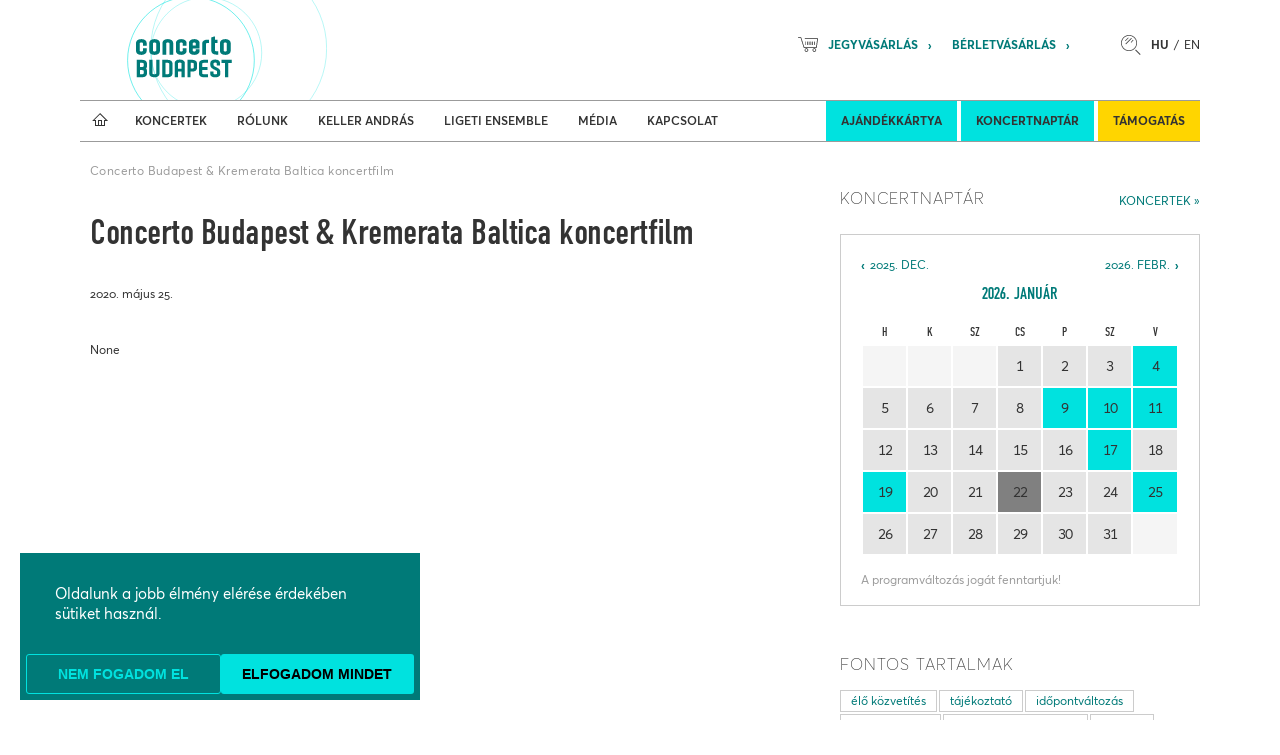

--- FILE ---
content_type: text/html; charset=utf-8
request_url: https://concertobudapest.hu/mezzo-film
body_size: 9879
content:
<!doctype html><html lang="hu"><head><meta charset="utf-8"><meta http-equiv="X-UA-Compatible" content="IE=edge"><meta name="viewport" content="width=device-width, minimum-scale=1.0, maximum-scale=1.0, initial-scale=1.0, user-scalable=no"/><script>
            
            const consentMode = '' || null;
            window.dataLayer = window.dataLayer || [];
            function gtag(){dataLayer.push(arguments);}
            
            
            if(consentMode === null){
                gtag('consent', 'default', {
                    'ad_user_data': 'denied',
                    'ad_personalization': 'denied',
                    'ad_storage': 'denied',
                    'analytics_storage': 'denied',
                    'personalization_storage': 'denied',
                    'functionality_storage': 'denied',
                    'security_storage': 'denied',
                });
            } else {
                gtag('consent', 'default', getConsentByCookie(consentMode));
            }
            
            function setConsent(consent) {
                const _defaultConsentSettings = {
                    'necessary': true,
                    'preferences': false,
                    'analytics': false,
                    'marketing': false,
                }
                const _consent = Object.assign({}, _defaultConsentSettings, consent);
                const consentMode = {
                    'ad_user_data': consent.marketing ? 'granted' : 'denied',
                    'ad_personalization': consent.marketing ? 'granted' : 'denied',
                    'functionality_storage': consent.necessary ? 'granted' : 'denied',
                    'security_storage': consent.necessary ? 'granted' : 'denied',
                    'ad_storage': consent.marketing ? 'granted' : 'denied',
                    'analytics_storage': consent.analytics ? 'granted' : 'denied',
                    'personalization': consent.preferences ? 'granted' : 'denied',
                };
                setCookie('consentmode', [
                    _consent.necessary ? '1' : '0',
                    _consent.preferences ? '1' : '0',
                    _consent.analytics ? '1' : '0',
                    _consent.marketing ? '1' : '0',
                ].join(''));
                gtag('consent', 'update', consentMode);
                
            }
            
            function getConsentByCookie(cookie = '1000') {
                const consent = {
                    'necessary': cookie[0] === '1',
                    'preferences': cookie[1] === '1',
                    'analytics': cookie[2] === '1',
                    'marketing': cookie[3] === '1',
                };
                return {
                    'ad_user_data': consent.marketing ? 'granted' : 'denied',
                    'ad_personalization': consent.marketing ? 'granted' : 'denied',
                    'functionality_storage': consent.necessary ? 'granted' : 'denied',
                    'security_storage': consent.necessary ? 'granted' : 'denied',
                    'ad_storage': consent.marketing ? 'granted' : 'denied',
                    'analytics_storage': consent.analytics ? 'granted' : 'denied',
                    'personalization': consent.preferences ? 'granted' : 'denied',
                };
            }
        </script><!-- Google Tag Manager --><script>(function(w,d,s,l,i){w[l]=w[l]||[];w[l].push({'gtm.start':
        new Date().getTime(),event:'gtm.js'});var f=d.getElementsByTagName(s)[0],
        j=d.createElement(s),dl=l!='dataLayer'?'&l='+l:'';j.async=true;j.src=
        'https://www.googletagmanager.com/gtm.js?id='+i+dl;f.parentNode.insertBefore(j,f);
        })(window,document,'script','dataLayer','GTM-N92T3DPM');</script><!-- End Google Tag Manager --><link href='/static/default/dist/css/screen.css?ver=1.0.3' media="screen" rel="stylesheet" type="text/css"/><link href='/static/default/dist/css/print.css?ver=1.0.0' media="print" rel="stylesheet" type="text/css"/><title>Concerto Budapest
			 – Concerto Budapest &amp; Kremerata Baltica koncertfilm</title><meta name="description"
	      content="
				        A MEZZO TV külön engedélyével a zenekar egy héten át elérhetővé teheti a hazai közönség számára a&nbsp;&nbsp;Concerto Budapest és a Kremerata Baltica, Keller András, Gidon Kremer nevével fémjelzett és Szabó Stein Imre által rendezett koncertfilmjét.&nbsp;A filmet 2020. május 30-tól június 5-ig tekinthetik meg ingyenesen honlapunkon.
				   "><meta name="robots" content=" index,follow"><link rel="home" href="https://concertobudapest.hu"><link rel="canonical" href="https://concertobudapest.hu/mezzo-film"><meta property="og:url" content="https://concertobudapest.hu/mezzo-film"/><meta property="og:site_name" content="Concerto Budapest"/><meta property="og:title" content="Concerto Budapest &amp; Kremerata Baltica koncertfilm"/><meta property="og:description"
		      content="
				            A MEZZO TV külön engedélyével a zenekar egy héten át elérhetővé teheti a hazai közönség számára a&nbsp;&nbsp;Concerto Budapest és a Kremerata Baltica, Keller András, Gidon Kremer nevével fémjelzett és Szabó Stein Imre által rendezett koncertfilmjét.&nbsp;A filmet 2020. május 30-tól június 5-ig tekinthetik meg ingyenesen honlapunkon.
				       "/><meta property="og:image" content="http://concertobudapest.hu/static/default/asset/img/social/default-facebook-share.jpg"/><meta property="og:image:width" content="1200"/><meta property="og:image:height" content="630"/><meta property="og:type" content="article"/><meta property="og:locale" content="hu_HU"><meta property="fb:app_id" content="221875588175435"><meta property="article:published_time" content="2020-05-25T13:24:15+02:00"><link rel="schema.DCTERMS" href="http://purl.org/dc/terms/"><meta name="DC.title" lang="hu" content="Concerto Budapest &amp; Kremerata Baltica koncertfilm"><meta name="apple-mobile-web-app-capable" content="yes"><meta name="mobile-web-app-capable" content="yes"><link rel="shortcut icon" type="image/png" href="/static/default/asset/img/favicon/favicon.png?v=1"><link rel="apple-touch-icon-precomposed" href="/static/default/asset/img/favicon/apple-touch-icon-57x57-precomposed.png"><link rel="apple-touch-icon-precomposed" sizes="57x57" href="/static/default/asset/img/favicon/apple-touch-icon-57x57-precomposed.png"><link rel="apple-touch-icon-precomposed" sizes="72x72" href="/static/default/asset/img/favicon/apple-touch-icon-72x72-precomposed.png"/><link rel="apple-touch-icon-precomposed" sizes="114x114" href="/static/default/asset/img/favicon/apple-touch-icon-114x114-precomposed.png"/><link rel="apple-touch-icon-precomposed" sizes="144x144" href="/static/default/asset/img/favicon/apple-touch-icon-144x144-precomposed.png"/><meta name="application-name" content="Concerto Budapest"/><meta name="msapplication-TileColor" content="#c5e86c"/><meta name="msapplication-square70x70logo" content="/static/default/asset/img/favicon/win-70x70.png"/><meta name="msapplication-square150x150logo" content="/static/default/asset/img/favicon/win-150x150.png"/><meta name="msapplication-square310x310logo" content="/static/default/asset/img/favicon/win-310x310.png"/><script>
            function ready(fn) {if (document.readyState != 'loading') fn(); else document.addEventListener('DOMContentLoaded', fn);}
            function setCookie(n, v, e, p) {
                console.log('>>>', n, v, e, p);
                var d = new Date();e = e || 24 * 60 * 60 * 1000 * 365;p = p || '/';d.setTime(d.getTime() + e);var expires = "expires=" + d.toUTCString();document.cookie = n + "=" + v + "; " + expires + "; path=" + p;}

            window.APP = {};

            
            APP.HEADER = {
                default: {
                    headers: {'X-Requested-With': 'XMLHttpRequest',},
                    'credentials': 'same-origin',
                },
                json: {
                    headers: {Accept: 'application/json'},
                    'credentials': 'same-origin',
                },
                post: {
                    method: 'post',
                    headers: {'Content-Type': 'application/x-www-form-urlencoded;charset=UTF-8',},
                    credentials: 'same-origin'
                },
                postJSON: {
                    method: 'post',
                    headers: {'Content-Type': 'application/json',},
                    credentials: 'same-origin'
                },
            };
        </script></head><body class="id-2437
				 body-content_sync
				 body-layout_subpage
				 body-type_embeddedvideo
				 body-view_details
				 body-video body-video-details
				 
				 
				 hu"><!-- Google Tag Manager (noscript) --><noscript><iframe src="https://www.googletagmanager.com/ns.html?id=GTM-N92T3DPM"
    height="0" width="0" style="display:none;visibility:hidden"></iframe></noscript><!-- End Google Tag Manager (noscript) --><div style="display: none;"><ul  class=" __lvl-1" itemscope><li class="  "><a href="/aktualis"  itemprop="url">Aktuális</a></li><li class="  "><a href="/osszes-koncert"  itemprop="url">Összes koncert</a></li><li class="  "><a href="/koncert-archivum"  itemprop="url">Archívum</a></li><li class="  "><a href="/ketoras-kulonleges-koncertfilmmel-debutal-a-concerto-budapest-a-mezzo-tv-n-"  itemprop="url">Kétórás, különleges koncertfilmmel debütál a Concerto Budapest a MEZZO TV-n </a></li><li class="  "><a href="/barati-tarsasag" target="_blank" itemprop="url">Baráti Társaság</a></li><li class="  _dd"><a href="/berletek-"  itemprop="url">Bérletek</a><ul class="__lvl-2"><li class="  "><a href="/berletek-/tradiciok-berlet"  itemprop="url">Tradiciók bérlet</a></li></ul></li></ul></div><div class="page__body"><header class="header"><ul class="header__lang lang"><li class="lang__item"><a href="/keres/tartalom/" class="lang__link" title="search"><i class="lang__ic lang__ic_search"></i></a></li><li class="lang__item"><a href="/i18n/?lan=hu" class="lang__link lang__link_sel">HU</a></li><li class="lang__item"><a href="/i18n/?lan=en" class="lang__link">EN</a></li></ul><ul class="header__util util"><li class="util__item"><a href="http://concertobudapest.jegy.hu?lang=hu" class="util__link" target="_blank" rel="nofollow"><i class="util__ic util__ic_basket"></i>Jegyvásárlás</a></li><li class="util__item"><a href="http://concertobudapest.jegy.hu/seasonticket/?lang=hu" class="util__link" target="_blank" rel="nofollow">Bérletvásárlás</a></li></ul><a href="/" class="header__logo" title="Concerto Budapest"></a><nav class="header__nav"><ul  class="featured __lvl-1" itemscope><li class="  "><a href="/ajandekkartya" target="_blank" itemprop="url">Ajándékkártya</a></li><li class="  "><a href="/koncertnaptar-201718"  itemprop="url">Koncertnaptár</a></li><li class="menuitem--yellow  "><a href="/tamogatas"  itemprop="url">Támogatás</a></li></ul><ul id="mainmenu" class="m1" itemscope itemtype="http://schema.org/SiteNavigationElement"><li class="m1__item m1__item_home"><a class="m1__link m1__link_home" href="/#home" itemprop="url" title="nyitólap"></a></li><li class="m1__item m1__item_dd"><a class="m1__link" href="/koncertek"  itemprop="url"><span class="m1__text">Koncertek</span></a></li><li class="m1__item m1__item_dd"><a class="m1__link" href="/rolunk"  itemprop="url"><span class="m1__text">Rólunk</span></a></li><li class="m1__item m1__item_dd"><a class="m1__link" href="/keller-andras-fomenu"  itemprop="url"><span class="m1__text">Keller András</span></a></li><li class="m1__item"><a class="m1__link" href="/ligeti-ensemble-"  itemprop="url"><span class="m1__text">Ligeti Ensemble</span></a></li><li class="m1__item m1__item_dd"><a class="m1__link" href="/media-uj"  itemprop="url"><span class="m1__text">Média</span></a></li><li class="m1__item"><a class="m1__link" href="/kapcsolat-"  itemprop="url"><span class="m1__text">Kapcsolat</span></a></li></ul><a id="hamburger-menu" href="#" title="show menu"></a></nav></header><div id="mainmenu__m2"><ul class="m2 m2_length-7" itemscope itemtype="http://schema.org/SiteNavigationElement"><li class="m2__item" style="background-image: url('https://concertobudapest.hu/data/menuimages/mainmenu/01_SITE_KONCERTEK_535x200.jpg')"><a class="m2__link" href="/koncertek/koncertnaptar"  itemprop="url"><span class="m2__text">Koncertnaptár</span></a></li><li class="m2__item emphasized" style="background-image: url('https://concertobudapest.hu/data/menuimages/mainmenu/issue naptár.jpg')"><a class="m2__link" href="/koncertek/berletek"  itemprop="url"><span class="m2__text">Bérletek</span></a></li><li class="m2__item" style="background-image: url('https://concertobudapest.hu/data/menuimages/mainmenu/whales_gMX79xD.jpg')"><a class="m2__link" href="/koncertek/fesztivalok"  itemprop="url"><span class="m2__text">Fesztiválok</span></a></li><li class="m2__item" style="background-image: url('https://concertobudapest.hu/data/menuimages/mainmenu/01_SITE_KONCERTEK_535x2006_1.jpg')"><a class="m2__link" href="/koncertek/jegy--es-berletvasarlasi-informaciok"  itemprop="url"><span class="m2__text">Jegy- és bérletvásárlási információk</span></a></li><li class="m2__item" style="background-image: url('https://concertobudapest.hu/data/menuimages/mainmenu/_DSC3550_N6osqpE.JPG')"><a class="m2__link" href="/koncertek/kulfoldi-turnek"  itemprop="url"><span class="m2__text">Külföldi turnék</span></a></li><li class="m2__item" style="background-image: url('https://concertobudapest.hu/data/menuimages/mainmenu/mp kicsi.jpg')"><a class="m2__link" href="/koncertek/mozart-planet-2025"  itemprop="url"><span class="m2__text">Mozart Planet &amp; Petőfi Kulturális Program</span></a></li><li class="m2__item" style="background-image: url('https://concertobudapest.hu/data/menuimages/mainmenu/ml_230327_077.JPG')"><a class="m2__link" href="/koncertek/felkereses-koncertek"  itemprop="url"><span class="m2__text">Felkéréses koncertek</span></a></li></ul><ul class="m2 m2_length-8" itemscope itemtype="http://schema.org/SiteNavigationElement"><li class="m2__item" style="background-image: url('https://concertobudapest.hu/data/menuimages/mainmenu/01_SITE_2021_535x200_.jpg')"><a class="m2__link" href="/rolunk/a-zenekar"  itemprop="url"><span class="m2__text">A zenekar</span></a></li><li class="m2__item" style="background-image: url('https://concertobudapest.hu/data/menuimages/mainmenu/02_SITE_ROLUNK_535x200.jpg')"><a class="m2__link" href="/rolunk/a-zenekar-muveszei"  itemprop="url"><span class="m2__text">A zenekar művészei</span></a></li><li class="m2__item" style="background-image: url('https://concertobudapest.hu/data/menuimages/mainmenu/02_SITE_ROLUNK_535x2005.jpg')"><a class="m2__link" href="/rolunk/munkatarsak"  itemprop="url"><span class="m2__text">Munkatársak</span></a></li><li class="m2__item" style="background-image: url('https://concertobudapest.hu/data/menuimages/mainmenu/02_SITE_ROLUNK_535x2002.jpg')"><a class="m2__link" href="/rolunk/vendegmuveszek"  itemprop="url"><span class="m2__text">Vendégművészek</span></a></li><li class="m2__item" style="background-image: url('https://concertobudapest.hu/data/menuimages/mainmenu/01_SITE_2021_535x200_5.jpg')"><a class="m2__link" href="/rolunk/nemzetkozi-eredmenyek"  itemprop="url"><span class="m2__text">Nemzetközi eredmények</span></a></li><li class="m2__item" style="background-image: url('https://concertobudapest.hu/data/menuimages/mainmenu/02_SITE_ROLUNK_535x2004.jpg')"><a class="m2__link" href="/rolunk/concerto-zenehaz"  itemprop="url"><span class="m2__text">Concerto Zeneház</span></a></li><li class="m2__item" style="background-image: url('https://concertobudapest.hu/data/menuimages/mainmenu/02_SITE_ROLUNK_535x2006_aEZKy4P.jpg')"><a class="m2__link" href="/rolunk/kozerdeku-adatok_"  itemprop="url"><span class="m2__text">Közérdekű adatok</span></a></li><li class="m2__item" style="background-image: url('https://concertobudapest.hu/data/menuimages/mainmenu/CM_Tetzlaf_05_09_LOG_HUN_0xUJSkq.jpg')"><a class="m2__link" href="/rolunk/concertomesteriskola"  itemprop="url"><span class="m2__text">Concerto Mesteriskola</span></a></li></ul><ul class="m2 m2_length-3" itemscope itemtype="http://schema.org/SiteNavigationElement"><li class="m2__item" style="background-image: url('https://concertobudapest.hu/data/menuimages/mainmenu/Keller András_Concerto Budapest.jpg')"><a class="m2__link" href="/keller-andras-fomenu/keller-andras"  itemprop="url"><span class="m2__text">Keller András</span></a></li><li class="m2__item" style="background-image: url('https://concertobudapest.hu/data/menuimages/mainmenu/Keller Qwuartet web_sKKQ6j8.jpg')"><a class="m2__link" href="/keller-andras-fomenu/keller-quartet"  itemprop="url"><span class="m2__text">Keller Quartet</span></a></li><li class="m2__item" style="background-image: url('https://concertobudapest.hu/data/menuimages/mainmenu/hungarian quartet_nyomdai-5123small.jpg')"><a class="m2__link" href="/keller-andras-fomenu/hungarian-quartet"  itemprop="url"><span class="m2__text">Hungarian Quartet</span></a></li></ul><ul class="m2 m2_length-8" itemscope itemtype="http://schema.org/SiteNavigationElement"><li class="m2__item" style="background-image: url('https://concertobudapest.hu/data/menuimages/mainmenu/TheConcertBudapest.jpg')"><a class="m2__link" href="/media-uj/concerto-budapest-imazsfilm-"  itemprop="url"><span class="m2__text">Concerto Budapest imázsfilm</span></a></li><li class="m2__item" style="background-image: url('https://concertobudapest.hu/data/menuimages/mainmenu/Sajtofoto_KellerAndras.jpg')"><a class="m2__link" href="/media-uj/sajtofoto"  itemprop="url"><span class="m2__text">Press Kit</span></a></li><li class="m2__item" style="background-image: url('https://concertobudapest.hu/data/menuimages/mainmenu/letoltheto3.jpg')"><a class="m2__link" href="/media-uj/press-kit"  itemprop="url"><span class="m2__text">Letölthető fotók</span></a></li><li class="m2__item" style="background-image: url('https://concertobudapest.hu/data/menuimages/mainmenu/01_SITE_KONCERTEK_535x2007.jpg')"><a class="m2__link" href="/media-uj/letoltheto-programfuzet"  itemprop="url"><span class="m2__text">Letölthető kiadványok</span></a></li><li class="m2__item" style="background-image: url('https://concertobudapest.hu/data/menuimages/mainmenu/05_SITE_MEDIA_535x200_2.jpg')"><a class="m2__link" href="/media-uj/kepek"  itemprop="url"><span class="m2__text">Koncertfotók</span></a></li><li class="m2__item" style="background-image: url('https://concertobudapest.hu/data/menuimages/mainmenu/05_SITE_MEDIA_535x2002_2.jpg')"><a class="m2__link" href="/media-uj/videok"  itemprop="url"><span class="m2__text">Videók</span></a></li><li class="m2__item" style="background-image: url('https://concertobudapest.hu/data/menuimages/mainmenu/05_SITE_MEDIA_535x2004.jpg')"><a class="m2__link" href="/media-uj/rolunk-irtak"  itemprop="url"><span class="m2__text">Rólunk írták</span></a></li><li class="m2__item" style="background-image: url('https://concertobudapest.hu/data/menuimages/mainmenu/ml_211220_100.jpg')"><a class="m2__link" href="/media-uj/mozart-planet" target="_blank" itemprop="url"><span class="m2__text">Mozart Planet Blog</span></a></li></ul></div><main class="main"><div class="breadcrumb" itemscope itemtype="http://data-vocabulary.org/Breadcrumb"><a class="breadcrumb__item" title="Concerto Budapest &amp; Kremerata Baltica koncertfilm" itemprop="url"><span itemprop="title">Concerto Budapest &amp; Kremerata Baltica koncertfilm</span></a></div><div class="main__container"><article class="main__content article article_type-embeddedvideo" itemscope="https://schema.org/Article"><header class="article__header"><h1 class="article__title">Concerto Budapest &amp; Kremerata Baltica koncertfilm</h1><div class="article__meta"><time class="article__date" datetime="2020-05-25T13:24:15+02:00">2020. május 25.</time></div></header><div class="article__content"><ul class="share"><li class="share__item"><div class="fb-like" data-layout="button_count" data-action="recommend" data-size="small" data-show-faces="false" data-share="true"></div></li><li class="share__item"><div class="fb-send"></div></li></ul><div class="video">None</div><div class="article__body richtext"><p style="text-align:justify"><strong>A MEZZO TV külön engedélyével a zenekar egy héten át elérhetővé teheti a hazai közönség számára a&nbsp;<span>&nbsp;Concerto Budapest és a Kremerata Baltica, Keller András, Gidon Kremer nevével fémjelzett és Szabó Stein Imre által rendezett koncertfilmjét.</span>&nbsp;A filmet 2020. május 30-tól június 5-ig tekinthetik meg ingyenesen honlapunkon.</strong></p><p style="text-align:justify">A film a&nbsp;&nbsp;Concerto Budapest&nbsp;és&nbsp;Kremerata Baltica&nbsp;rendkívüli együttműködésében létrehozott, 2019. december 4-én a Müpában rendezett koncertjéről készült.&nbsp; A két zenekar, valamint&nbsp;Keller András és Gidon Kremer&nbsp;együttműködésében született mintegy 2 órás film elkészítésében a hagyományos koncertfelvételeknél szokásos televíziós felvételi technika mellett külön filmes stáb is részt vett, a film rendezője&nbsp;Szabó Stein Imre.</p><p style="text-align:justify">Keller András,&nbsp;a koncert karmestere, &nbsp;&nbsp;és a világ egyik legjelentősebb hegedűművésze,&nbsp;Gidon Kremer&nbsp;zenei barátsága közismert; ezúttal zenekaraik egybekelése az egyéni elmúlás és a világméretű kataklizma rendkívüli erejű megszólaltatását eredményezte.<br />
A roppant zenei vállalkozás &nbsp;íve&nbsp;&nbsp;MAHLER: V. szimfónia &ndash; Adagietto tételétől Gidon Kremer vonószenekari átiratában&nbsp; elhangzó J. S. Bach&ndash;Busoni: 2. (d-moll) partita &ndash; Chaconne opusán&nbsp;és&nbsp;&nbsp;Schnittke&nbsp;&nbsp;ritkán játszott, bonyolult remekművén ,&nbsp;a &nbsp;III. hegedűversenyen&nbsp;át jut el&nbsp; Weinberg&nbsp;&nbsp;megrázó és revelatív&nbsp; 21. (Kaddish) szimfóniája&nbsp;&nbsp;magyarországi bemutatójáig, amelyet a lengyel-zsidó származású zeneszerző 1991-ben a varsói gettóáldozatok emlékének ajánlott.</p><p style="text-align:justify">A koncertfilm MEZZO TV által felkért producere és vezető rendezője&nbsp;Szabó Stein Imre, a MÜPA&nbsp; stáb TV rendezője Gémes Katalin, a filmes csapat társrendezője és vezető operatőre Géczy Dávid, a film hangmérnöke Vilius Keras, a vágó Mukli Bence, vezető vágó Lecza Attila.</p><p style="text-align:justify">Szabó Stein Imre:&nbsp; &quot;Két egy napon élőben felvett koncertből dolgoztunk. A MÜPA&nbsp; nagyon jó 8 kamerás TV felvételi csapata mellé behoztam egy 4 kamerás filmes unitot, és a koncertfelvételeknél megszokott, hagyományos, deskriptív anyag helyett egy sokkal több vágással, a zene mozgását, születését, áramlását egy bátrabb, &nbsp;filmesebb szinten újrateremtő anyagot akartunk létrehozni, amelyben az utómunkában nagy segítségemre volt Lecza Attila vágó.&nbsp; Klasszikus értelemben&nbsp; nem koncertfilm ez, hiszen ahhoz még sokkal több forgatás, stúdió körülmények is &nbsp;kellettek volna: inkább egy filmes irányba mozduló , élőben felvett film, amely némi saját öntudattal akarja szolgálni a zenét. Szokatlan és megtisztelő, hogy a MEZZO személyemben egy külsőst bízott meg a rendezéssel. &quot;</p><p style="text-align:justify">A Keller András által 13 éve vezetett Concerto Budapest ezzel a grandiózus koncertfelvétellel debütál a MEZZO TV-n, ahol eddig a magyar zenekarok közül csak a Budapesti Fesztiválzenekar jelent meg rendszeresen.</p></div></div></article><aside class="main__sidebar pa" role="complementary"><section id="portlet-naptar-doboz-nem-csik"
		 class="portlet portlet_programcalendar 
		 
		 
		 "
		 style=""><div class="portlet__container"><div class="portlet__body"><div class="portlet__content"><article class="portlet__calendar calendar" -data-ajax-src="/generate/"></article><script>
        (() => {
            
            const _portlet = document.currentScript.previousElementSibling;
            const _regex = new RegExp('[0-9]{4}\/[0-9]{1,2}\/');
            const _match = _regex.exec(window.location.href);
            const _pathDate = !!_match ? _match[0] : '';

            _setCalendarContent(`/generate/${_pathDate}`);

            function _setCalendarContent(url) {
                
                return fetch(url, APP.HEADER.default)
                .then(response => response.text())
                .then(html => {
                    
                    while (_portlet.firstChild) {
                        _portlet.removeChild(_portlet.firstChild);
                    }
                    _portlet.innerHTML = html;
                    _setCalendarEvents(_portlet);
                });
            }

            function _setCalendarEvents(portlet) {
                
                
                const prevs = portlet.querySelectorAll('.calendar__prev');
                const nexts = portlet.querySelectorAll('.calendar__next');
                const eventLinks = portlet.querySelectorAll('.calendar__event-link');

                [...eventLinks].forEach(link => {
                    link.addEventListener('mouseenter', evt => {
                        
                        const hint = link.nextElementSibling;
                        hint.style.display = 'block';
                    });
                    link.addEventListener('mouseleave', evt => {
                        
                        const hint = link.nextElementSibling;
                        hint.style.display = '';
                    });
                });
                [...prevs].forEach(prev => {
                    prev.addEventListener('click', evt => {
                        evt.preventDefault();
                        _setCalendarContent(prev.getAttribute('href'));
                    });
                });
                [...nexts].forEach(next => {
                    next.addEventListener('click', evt => {
                        evt.preventDefault();
                        _setCalendarContent(next.getAttribute('href'));
                    });
                });
            }
        })();
    </script></div></div><footer class="portlet__footer"></footer></div><hr class="portlet__hr"></section><section id="portlet-fontos-tartalmak"
		 class="portlet portlet-popularlist 
		 
		 
		 "
		 style=""><div class="portlet__container"><header class="portlet__header"><h1 class="portlet__title">Fontos tartalmak</h1></header><div class="portlet__body"><div class="portlet__content"><ul class=""><li><a class="tag" href="/elo-kozvetites">élő közvetítés</a></li><li><a class="tag" href="/tajekoztato">tájékoztató</a></li><li><a class="tag" href="/idopontvaltozas">időpontváltozás</a></li><li><a class="tag" href="/musorvaltozas">műsorváltozás</a></li><li><a class="tag" href="/kozremukodo-valtozas">közreműködő változás</a></li><li><a class="tag" href="/aktualis-1">aktuális</a></li></ul></div></div><footer class="portlet__footer"></footer></div><hr class="portlet__hr"></section><section id="portlet-esemenyajanlo-oldalsav"
		 class="portlet 
	portlet_contentlist
	portlet_contentlist-expanded
	portlet_length-3
	
 portlet_programs
		 
		  portlet_show-teaser
		 "
		 style=""><div class="portlet__container"><header class="portlet__header"><h1 class="portlet__title">Ajánló</h1></header><div class="portlet__body"><div class="portlet__content"><article class="portlet__entry  t__program cat_koncertek" itemscope><div class="portlet__entry-body"><header class="portlet__entry-header"><h2 class="portlet__entry-title" itemprop="name"><a class="portlet__entry-title-link" href="https://concertobudapest.hu/v/mozart-planet---becs----a-concerto-budapest-muveszeivel/" itemprop="url">Mozart Planet - Bécs // A Concerto Budapest művészeivel</a></h2><div class="portlet__entry-meta"><meta itemprop="startDate" content="2026-01-22"><time class="portlet__entry-start-date" datetime="2026-01-22">2026. január 22.<span class="portlet__entry-start-date-weekday">csütörtök</span><span class="portlet__entry-start-date-time">18:00</span></time></div></header><div class="portlet__entry-teaser rim rim_crop-smart rim_ratio-def"><a href="https://concertobudapest.hu/v/mozart-planet---becs----a-concerto-budapest-muveszeivel/" itemprop="url"><meta itemprop="image" content="https://concertobudapest.hu/data/news/teasers/2026/01/22/1033/MozartPlanet_IMAGE__1.jpg.1600x0_q85.jpg.300x0_q85.jpg"><div data-src="https://concertobudapest.hu/data/news/teasers/2026/01/22/1033/MozartPlanet_IMAGE__1.jpg.1600x0_q85.jpg.300x0_q85.jpg"
							 data-srcset="https://concertobudapest.hu/data/news/teasers/2026/01/22/1033/MozartPlanet_IMAGE__1.jpg.1600x0_q85.jpg.700x0_q85.jpg 300w,
							              https://concertobudapest.hu/data/news/teasers/2026/01/22/1033/MozartPlanet_IMAGE__1.jpg.1600x0_q85.jpg.1000x0_q85.jpg 700w,
							              https://concertobudapest.hu/data/news/teasers/2026/01/22/1033/MozartPlanet_IMAGE__1.jpg.1600x0_q85.jpg.1300x0_q85.jpg 1000w,
							              https://concertobudapest.hu/data/news/teasers/2026/01/22/1033/MozartPlanet_IMAGE__1.jpg.1600x0_q85.jpg.1600x0_q85.jpg 1300w,
							              https://concertobudapest.hu/data/news/teasers/2026/01/22/1033/MozartPlanet_IMAGE__1.jpg.1600x0_q85.jpg.1900x0_q85.jpg 1600w"
							 class="portlet__entry-teaser-img rim__wrap"


							 title="Mozart Planet - Bécs // A Concerto Budapest művészeivel"></div></a></div><p class="portlet__entry-teaser-text">Helyszín:&nbsp;Collegium Hungaricum, Bécs

Kurtág György: Jelek, Játékok, üzenetek
Schubert: Quartettsatz
Kurtág György:&nbsp;Jelek, Játékok,...</p><div class="portlet__entry-fn"></div></div></article><article class="portlet__entry  t__program cat_koncertek" itemscope><div class="portlet__entry-body"><header class="portlet__entry-header"><h2 class="portlet__entry-title" itemprop="name"><a class="portlet__entry-title-link" href="https://concertobudapest.hu/v/francia-romantikus-ariaest----henric---vashegyi-/" itemprop="url">FRANCIA ROMANTIKUS ÁRIAEST // Henric / Vashegyi </a></h2><div class="portlet__entry-meta"><meta itemprop="startDate" content="2026-01-25"><time class="portlet__entry-start-date" datetime="2026-01-25">2026. január 25.<span class="portlet__entry-start-date-weekday">vasárnap</span><span class="portlet__entry-start-date-time">19:30</span></time><span class="portlet__entry-loc" itemprop="location">Müpa</span></div></header><div class="portlet__entry-teaser rim rim_crop-center rim_ratio-def"><a href="https://concertobudapest.hu/v/francia-romantikus-ariaest----henric---vashegyi-/" itemprop="url"><meta itemprop="image" content="https://concertobudapest.hu/data/news/teasers/2025/11/24/1531/2026_01_25_Francia_WEB_BF_40_HD_.jpg.300x0_q85.jpg"><div data-src="https://concertobudapest.hu/data/news/teasers/2025/11/24/1531/2026_01_25_Francia_WEB_BF_40_HD_.jpg.300x0_q85.jpg"
							 data-srcset="https://concertobudapest.hu/data/news/teasers/2025/11/24/1531/2026_01_25_Francia_WEB_BF_40_HD_.jpg.700x0_q85.jpg 300w,
							              https://concertobudapest.hu/data/news/teasers/2025/11/24/1531/2026_01_25_Francia_WEB_BF_40_HD_.jpg.1000x0_q85.jpg 700w,
							              https://concertobudapest.hu/data/news/teasers/2025/11/24/1531/2026_01_25_Francia_WEB_BF_40_HD_.jpg.1300x0_q85.jpg 1000w,
							              https://concertobudapest.hu/data/news/teasers/2025/11/24/1531/2026_01_25_Francia_WEB_BF_40_HD_.jpg.1600x0_q85.jpg 1300w,
							              https://concertobudapest.hu/data/news/teasers/2025/11/24/1531/2026_01_25_Francia_WEB_BF_40_HD_.jpg.1900x0_q85.jpg 1600w"
							 class="portlet__entry-teaser-img rim__wrap"


							 title="FRANCIA ROMANTIKUS ÁRIAEST // Henric / Vashegyi "></div></a></div><p class="portlet__entry-teaser-text">BERLIOZ, BIZET, BONIS, DAVID, FEVRIER, GODARD, GOUNOD, JONCIERES, MASSENET, OFFENBACH, OLAGNIER művei

Julien Henric tenor
Vezényel: Vashegyi...</p><div class="portlet__entry-fn"><a class="portlet__btn_ticket btn" href="https://concertobudapest.jegy.hu/program/francia-romantikus-ariaest-concerto-2526-f3-176792" target="_blank" rel="nofollow">Jegyvásárlás</a><a class="portlet__btn_season-ticket btn" href="https://concertobudapest.jegy.hu/seasonticket/buy/124/278" target="_blank" rel="nofollow">Bérletvásárlás</a></div></div></article><article class="portlet__entry  t__program cat_koncertek" itemscope><div class="portlet__entry-body"><header class="portlet__entry-header"><h2 class="portlet__entry-title" itemprop="name"><a class="portlet__entry-title-link" href="https://concertobudapest.hu/v/mozart-planet---tallin----a-concerto-winds-muveszeivel/" itemprop="url">Mozart Planet - Tallin // A Concerto Winds művészeivel</a></h2><div class="portlet__entry-meta"><meta itemprop="startDate" content="2026-02-01"><time class="portlet__entry-start-date" datetime="2026-02-01">2026. február 1.<span class="portlet__entry-start-date-weekday">vasárnap</span><span class="portlet__entry-start-date-time">19:00</span></time></div></header><div class="portlet__entry-teaser rim rim_crop-smart rim_ratio-def"><a href="https://concertobudapest.hu/v/mozart-planet---tallin----a-concerto-winds-muveszeivel/" itemprop="url"><meta itemprop="image" content="https://concertobudapest.hu/data/news/teasers/2026/01/22/1056/MozartPlanet_IMAGE__1.jpg.1600x0_q85.jpg.300x0_q85.jpg"><div data-src="https://concertobudapest.hu/data/news/teasers/2026/01/22/1056/MozartPlanet_IMAGE__1.jpg.1600x0_q85.jpg.300x0_q85.jpg"
							 data-srcset="https://concertobudapest.hu/data/news/teasers/2026/01/22/1056/MozartPlanet_IMAGE__1.jpg.1600x0_q85.jpg.700x0_q85.jpg 300w,
							              https://concertobudapest.hu/data/news/teasers/2026/01/22/1056/MozartPlanet_IMAGE__1.jpg.1600x0_q85.jpg.1000x0_q85.jpg 700w,
							              https://concertobudapest.hu/data/news/teasers/2026/01/22/1056/MozartPlanet_IMAGE__1.jpg.1600x0_q85.jpg.1300x0_q85.jpg 1000w,
							              https://concertobudapest.hu/data/news/teasers/2026/01/22/1056/MozartPlanet_IMAGE__1.jpg.1600x0_q85.jpg.1600x0_q85.jpg 1300w,
							              https://concertobudapest.hu/data/news/teasers/2026/01/22/1056/MozartPlanet_IMAGE__1.jpg.1600x0_q85.jpg.1900x0_q85.jpg 1600w"
							 class="portlet__entry-teaser-img rim__wrap"


							 title="Mozart Planet - Tallin // A Concerto Winds művészeivel"></div></a></div><p class="portlet__entry-teaser-text">Helyszín: Tallin, Kadriorg kastély

Mozart:&nbsp;12 Variáció egy francia gyermekdalra&nbsp;K.265 (Werner Gábor&nbsp;Átirata)
Kurtág...</p><div class="portlet__entry-fn"></div></div></article></div></div><footer class="portlet__footer"><a class="portlet__more" href="/p/24/">További cikkek</a></footer></div><hr class="portlet__hr"></section></aside></div><div class="footer-top"><div class="social"><a href="https://www.facebook.com/concertobudapest" target="_blank" class="social__item ic ic_facebook" title="Facebook" rel="nofollow"></a><a href="https://www.youtube.com/channel/UCqD4VP6bbqd5WHolzZFqBrg" target="_blank" class="social__item ic ic_youtube" title="YouTube" rel="nofollow"></a><a href="https://issuu.com/concertobudapest" target="_blank" class="social__item ic ic_issuu" title="Issuu" rel="nofollow"></a><a href="https://www.instagram.com/concerto_budapest/" target="_blank" class="social__item ic ic_instagram"></a><a href="https://soundcloud.com/concertobudapest" target="_blank" class="social__item ic ic_soundcloud"></a><a href="https://open.spotify.com/show/70Sg3NYe5n9dlPL5FJkXzP?si=31a3aa0c98e44a51" target="_blank" class="social__item ic ic_spotify"></a></div><div class="supporters"><div class="supporters-title">Támogatóink:</div><div class="supporters-list"><img class="supporters-image" src="/static/default/asset/img/common/logo-kim-landscape-black.png" alt="Kulturális és Innovációs Minisztérium"></div></div></div></main><footer class="footer"><article class="footer__content"><a href="/" class="footer__logo" title="Concerto Budapest"></a><div class="footer__pa"><section id="portlet-lablec-cim"
		 class="portlet portlet-richtext 
		 
		 
		 "
		 style=""><div class="portlet__container"><div class="portlet__body"><div class="portlet__content"><div class="richtext"><p><strong>Cím:</strong>&nbsp;H-1094 Budapest, Páva u. 10&ndash;12.</p><p><strong>Telefonszám:</strong> +3612155770</p><p><strong>E-mail cím:&nbsp;</strong><a href="http://info@concertobudapest.hu">info@concertobudapest.hu<br />
jegy@concertobudapest.hu</a><br />
&nbsp;</p><p>&nbsp;</p></div></div></div><footer class="portlet__footer"></footer></div><hr class="portlet__hr"></section></div><ul  class="footer__nav submenu_footer __lvl-1" itemscope><li class="  _dd"><a href="/bal-oszlop"  itemprop="url">Bal oszlop</a><ul class="__lvl-2"><li class="  "><a href="/bal-oszlop/aszf" target="_blank" itemprop="url">Általános Szerződési Feltételek</a></li><li class="  "><a href="/bal-oszlop/adatvedelmi-tajekoztato" target="_blank" itemprop="url">Adatkezelési és adatvédelmi tájékoztató</a></li><li class="  "><a href="/bal-oszlop/bejelentesi-rendszerek"  itemprop="url">Bejelentési rendszerek</a></li></ul></li><li class="  _dd"><a href="/jobb-oszlop"  itemprop="url">Jobb oszlop</a><ul class="__lvl-2"><li class="  "><a href="/jobb-oszlop/kapcsolat--"  itemprop="url">Kapcsolat, megközelítés</a></li><li class="  "><a href="/jobb-oszlop/partnerek-menu" target="_blank" itemprop="url">Támogatók</a></li><li class="  "><a href="/jobb-oszlop/mediapartnerek" target="_blank" itemprop="url">Partnerek</a></li></ul></li></ul></article></footer></div><div class="page__off-body _overlay"><nav><ul id="mobilemenu" class="__lvl-1" itemscope itemtype="http://schema.org/SiteNavigationElement"><li class="_dd"><a href="/koncertek"  itemprop="url">Koncertek</a><ul class="__lvl-2"><li class=""><a href="/koncertek/koncertnaptar"  itemprop="url">Koncertnaptár</a></li><li class="emphasized "><a href="/koncertek/berletek"  itemprop="url">Bérletek</a></li><li class=""><a href="/koncertek/fesztivalok"  itemprop="url">Fesztiválok</a></li><li class=""><a href="/koncertek/jegy--es-berletvasarlasi-informaciok"  itemprop="url">Jegy- és bérletvásárlási információk</a></li><li class=""><a href="/koncertek/kulfoldi-turnek"  itemprop="url">Külföldi turnék</a></li><li class=""><a href="/koncertek/mozart-planet-2025"  itemprop="url">Mozart Planet &amp; Petőfi Kulturális Program</a></li><li class=""><a href="/koncertek/felkereses-koncertek"  itemprop="url">Felkéréses koncertek</a></li></ul></li><li class="_dd"><a href="/rolunk"  itemprop="url">Rólunk</a><ul class="__lvl-2"><li class=""><a href="/rolunk/a-zenekar"  itemprop="url">A zenekar</a></li><li class=""><a href="/rolunk/a-zenekar-muveszei"  itemprop="url">A zenekar művészei</a></li><li class=""><a href="/rolunk/munkatarsak"  itemprop="url">Munkatársak</a></li><li class=""><a href="/rolunk/vendegmuveszek"  itemprop="url">Vendégművészek</a></li><li class=""><a href="/rolunk/nemzetkozi-eredmenyek"  itemprop="url">Nemzetközi eredmények</a></li><li class=""><a href="/rolunk/concerto-zenehaz"  itemprop="url">Concerto Zeneház</a></li><li class=""><a href="/rolunk/kozerdeku-adatok_"  itemprop="url">Közérdekű adatok</a></li><li class=""><a href="/rolunk/concertomesteriskola"  itemprop="url">Concerto Mesteriskola</a></li></ul></li><li class="_dd"><a href="/keller-andras-fomenu"  itemprop="url">Keller András</a><ul class="__lvl-2"><li class=""><a href="/keller-andras-fomenu/keller-andras"  itemprop="url">Keller András</a></li><li class=""><a href="/keller-andras-fomenu/keller-quartet"  itemprop="url">Keller Quartet</a></li><li class=""><a href="/keller-andras-fomenu/hungarian-quartet"  itemprop="url">Hungarian Quartet</a></li></ul></li><li class=""><a href="/ligeti-ensemble-"  itemprop="url">Ligeti Ensemble</a></li><li class="_dd"><a href="/media-uj"  itemprop="url">Média</a><ul class="__lvl-2"><li class=""><a href="/media-uj/concerto-budapest-imazsfilm-"  itemprop="url">Concerto Budapest imázsfilm</a></li><li class=""><a href="/media-uj/sajtofoto"  itemprop="url">Press Kit</a></li><li class=""><a href="/media-uj/press-kit"  itemprop="url">Letölthető fotók</a></li><li class=""><a href="/media-uj/letoltheto-programfuzet"  itemprop="url">Letölthető kiadványok</a></li><li class=""><a href="/media-uj/kepek"  itemprop="url">Koncertfotók</a></li><li class=""><a href="/media-uj/videok"  itemprop="url">Videók</a></li><li class=""><a href="/media-uj/rolunk-irtak"  itemprop="url">Rólunk írták</a></li><li class=""><a href="/media-uj/mozart-planet" target="_blank" itemprop="url">Mozart Planet Blog</a></li></ul></li><li class=""><a href="/kapcsolat-"  itemprop="url">Kapcsolat</a></li></ul></nav></div><section class="modal modal--newsletter"><div class="modal__bg"></div><a href="#" class="modal__close"></a></section><section class="consent display visible" tabindex="-1" role="dialog"><div class="consent__dialog" role="document"><article class="consent__content"><div class="consent__body">Oldalunk a jobb élmény elérése érdekében sütiket használ.</div><footer class="consent__footer"><button type="button"
                                class="button--secondary"
                                onclick="setConsent({'necessary': true,'preferences': false,'analytics': false,'marketing': false,});setCookie('cookieconsent', 'true');document.querySelector('.consent').parentNode.removeChild(document.querySelector('.consent'))">Nem fogadom el</button><button type="button"
                                class="button"
                                onclick="setConsent({'necessary': true,'preferences': true,'analytics': true,'marketing': true,});setCookie('cookieconsent', 'true');document.querySelector('.consent').parentNode.removeChild(document.querySelector('.consent'))">Elfogadom mindet</button></footer></article></div></section><script>
		WebFontConfig = {
			custom: { families: [
					'Averta:n4,i4,n5,n7',

					'DINNextLTPro:n4,n7'
			]},

			classes: false,
			loading: function() {},
			active: function() {},
			inactive: function() {}
		};
	</script><script src="/static/default/dist/js/vendor.js?ver=1.0.1"></script><script src="/static/default/dist/js/script.js?ver=1.0.2"></script><script>
		
		function addToCalendar(date, time, text, loc, details) {
			let duration = 2;
			
			
			let url = 'https://calendar.google.com/calendar/u/0/r/eventedit?'
			time = time.replace(':', '');
			
			let dateStart = new Date(date.substr(0, 4), parseInt(date.substr(4, 2)) - 1, date.substr(6, 2), time.substr(0,2), time.substr(0,2));
			let dateEnd = new Date(date.substr(0, 4), parseInt(date.substr(4, 2)) - 1, date.substr(6, 2), time.substr(0,2), time.substr(0,2));
			dateEnd.setHours(dateStart.getHours() + duration);
			let dateStartString = dateStart.getFullYear().toString() + ('0' + (dateStart.getMonth() + 1)).slice(-2) + ('0' + dateStart.getDate()).slice(-2);
			let dateEndString = dateEnd.getFullYear().toString() + ('0' + (dateEnd.getMonth() + 1)).slice(-2) + ('0' + dateEnd.getDate()).slice(-2);
			let timeStartString = dateStart.getHours().toString() + dateStart.getMinutes() + '00';
			let timeEndString = dateEnd.getHours().toString() + dateEnd.getMinutes() + '00';
			
			url += `&dates=${dateStartString}T${timeStartString}%2F${dateEndString}T${timeEndString}&text=${text}&location=${loc}&details=https://${location.host + details}&ctz=Europe/Budapest`;
			console.log(url);
			window.open(url, '_blank');
		}
	</script></body></html>

--- FILE ---
content_type: text/html; charset=utf-8
request_url: https://concertobudapest.hu/generate/
body_size: 2750
content:







<section class="portlet__calendar-body portlet__calendar_wide">

	<a href="/osszes-koncert" class="portlet_programcalendar__more">koncertek</a>
	<h1 class="calendar__title">Koncertnaptár: <span class="calendar__current-date">2026. január</span></h1>

	<div class="calendar__selector calendar__selector_wide">
		<a class="calendar__next" href="/generate/2026/2/"
		   title="következő hónap">»</a>
		<a class="calendar__prev" href="/generate/2025/12/"
		   title="előző hónap">«</a>
	</div>

	<table class="calendar__table _for-wide">
		<thead class="calendar__table-head">
		<tr>
			
				
					
				
					
				
					
				
					
						
						<td>
							<div class="calendar__table-weekday">
								CS
							</div>
						</td>
					
				
					
						
						<td>
							<div class="calendar__table-weekday">
								P
							</div>
						</td>
					
				
					
						
						<td>
							<div class="calendar__table-weekday">
								SZ
							</div>
						</td>
					
				
					
						
						<td>
							<div class="calendar__table-weekday">
								V
							</div>
						</td>
					
				
			
				
					
						
						<td>
							<div class="calendar__table-weekday">
								H
							</div>
						</td>
					
				
					
						
						<td>
							<div class="calendar__table-weekday">
								K
							</div>
						</td>
					
				
					
						
						<td>
							<div class="calendar__table-weekday">
								SZ
							</div>
						</td>
					
				
					
						
						<td>
							<div class="calendar__table-weekday">
								CS
							</div>
						</td>
					
				
					
						
						<td>
							<div class="calendar__table-weekday">
								P
							</div>
						</td>
					
				
					
						
						<td>
							<div class="calendar__table-weekday">
								SZ
							</div>
						</td>
					
				
					
						
						<td>
							<div class="calendar__table-weekday">
								V
							</div>
						</td>
					
				
			
				
					
						
						<td>
							<div class="calendar__table-weekday">
								H
							</div>
						</td>
					
				
					
						
						<td>
							<div class="calendar__table-weekday">
								K
							</div>
						</td>
					
				
					
						
						<td>
							<div class="calendar__table-weekday">
								SZ
							</div>
						</td>
					
				
					
						
						<td>
							<div class="calendar__table-weekday">
								CS
							</div>
						</td>
					
				
					
						
						<td>
							<div class="calendar__table-weekday">
								P
							</div>
						</td>
					
				
					
						
						<td>
							<div class="calendar__table-weekday">
								SZ
							</div>
						</td>
					
				
					
						
						<td>
							<div class="calendar__table-weekday">
								V
							</div>
						</td>
					
				
			
				
					
						
						<td>
							<div class="calendar__table-weekday">
								H
							</div>
						</td>
					
				
					
						
						<td>
							<div class="calendar__table-weekday">
								K
							</div>
						</td>
					
				
					
						
						<td>
							<div class="calendar__table-weekday">
								SZ
							</div>
						</td>
					
				
					
						
						<td>
							<div class="calendar__table-weekday">
								CS
							</div>
						</td>
					
				
					
						
						<td>
							<div class="calendar__table-weekday">
								P
							</div>
						</td>
					
				
					
						
						<td>
							<div class="calendar__table-weekday">
								SZ
							</div>
						</td>
					
				
					
						
						<td>
							<div class="calendar__table-weekday">
								V
							</div>
						</td>
					
				
			
				
					
						
						<td>
							<div class="calendar__table-weekday">
								H
							</div>
						</td>
					
				
					
						
						<td>
							<div class="calendar__table-weekday">
								K
							</div>
						</td>
					
				
					
						
						<td>
							<div class="calendar__table-weekday">
								SZ
							</div>
						</td>
					
				
					
						
						<td>
							<div class="calendar__table-weekday">
								CS
							</div>
						</td>
					
				
					
						
						<td>
							<div class="calendar__table-weekday">
								P
							</div>
						</td>
					
				
					
						
						<td>
							<div class="calendar__table-weekday">
								SZ
							</div>
						</td>
					
				
					
				
			
				
			
		</tr>
		</thead>
	</table>

	<table class="calendar__table calendar__table_wide">
		<tbody class="calendar__table-body">
		<tr>
			
				
					
				
					
				
					
				
					
						
						<td class="calendar__table-item calendar__table-item_ past">
							<div class="calendar__table-day">
								
									
									<span>1</span>
									

									

								
							</div>
						</td>
					
				
					
						
						<td class="calendar__table-item calendar__table-item_ past">
							<div class="calendar__table-day">
								
									
									<span>2</span>
									

									

								
							</div>
						</td>
					
				
					
						
						<td class="calendar__table-item calendar__table-item_weekend past">
							<div class="calendar__table-day">
								
									
									<span>3</span>
									

									

								
							</div>
						</td>
					
				
					
						
						<td class="calendar__table-item calendar__table-item_weekend past events">
							<div class="calendar__table-day">
								
									<a class="calendar__event-link" href="/2026/1/4/">
									<span>4</span>
									</a>

									

										<div class="calendar__hint calendar__hint_right">
											
												<div class="calendar__event">
													<p class="calendar__event-title"><a class="calendar__event-title-link" href="/hangfogo-koncert---ujevi-koszonto">HANGFOGÓ koncert - Újévi köszöntő</a></p>
													<div class="calendar__event-meta">
														
															
																<meta itemprop="startDate" content="2026-01-04">
																<time class="calendar__event-start-date" datetime="2026-01-04">2026. január 4.<span class="calendar__event-weekday">vasárnap</span> <span class="calendar__event-time">11:00</span></time>
															
															
																<span class="calendar__event-loc" itemprop="location">Concerto Zeneház</span>
															
														
													</div>
													<ul class="calendar__hint-season-tickets">
													
														<li class="calendar__hint-ticket"><i class="calendar__hint-ticket-color" style="background-color: #006980;"></i> Á la carte</li>

													
														<li class="calendar__hint-ticket"><i class="calendar__hint-ticket-color" style="background-color: #c65098;"></i> Hangfogó</li>

													
													</ul>
												</div>
											
										</div>
									

								
							</div>
						</td>
					
				
			
				
					
						
						<td class="calendar__table-item calendar__table-item_ past">
							<div class="calendar__table-day">
								
									
									<span>5</span>
									

									

								
							</div>
						</td>
					
				
					
						
						<td class="calendar__table-item calendar__table-item_ past">
							<div class="calendar__table-day">
								
									
									<span>6</span>
									

									

								
							</div>
						</td>
					
				
					
						
						<td class="calendar__table-item calendar__table-item_ past">
							<div class="calendar__table-day">
								
									
									<span>7</span>
									

									

								
							</div>
						</td>
					
				
					
						
						<td class="calendar__table-item calendar__table-item_ past">
							<div class="calendar__table-day">
								
									
									<span>8</span>
									

									

								
							</div>
						</td>
					
				
					
						
						<td class="calendar__table-item calendar__table-item_ past events">
							<div class="calendar__table-day">
								
									<a class="calendar__event-link" href="/2026/1/9/">
									<span>9</span>
									</a>

									

										<div class="calendar__hint calendar__hint_right">
											
												<div class="calendar__event">
													<p class="calendar__event-title"><a class="calendar__event-title-link" href="/a-hegedu-unnepe---mozart----kelemen-g---pusker---budapesti-vonosok">A Hegedű Ünnepe - MOZART // Kelemen G. / Pusker / Budapesti Vonósok</a></p>
													<div class="calendar__event-meta">
														
															
																<meta itemprop="startDate" content="2026-01-09">
																<time class="calendar__event-start-date" datetime="2026-01-09">2026. január 9.<span class="calendar__event-weekday">péntek</span> <span class="calendar__event-time">18:00</span></time>
															
															
																<span class="calendar__event-loc" itemprop="location">Budapest Music Center</span>
															
														
													</div>
													<ul class="calendar__hint-season-tickets">
													
													</ul>
												</div>
											
												<div class="calendar__event">
													<p class="calendar__event-title"><a class="calendar__event-title-link" href="/a-hegedu-unnepe---bach----barati---keller---camerata-pelsonore---muzsikas-egyuttes-">A Hegedű Ünnepe - BACH // Baráti / Keller / Camerata Pelsonore / Muzsikás Együttes </a></p>
													<div class="calendar__event-meta">
														
															
																<meta itemprop="startDate" content="2026-01-09">
																<time class="calendar__event-start-date" datetime="2026-01-09">2026. január 9.<span class="calendar__event-weekday">péntek</span> <span class="calendar__event-time">20:00</span></time>
															
															
																<span class="calendar__event-loc" itemprop="location">Budapest Music Center</span>
															
														
													</div>
													<ul class="calendar__hint-season-tickets">
													
													</ul>
												</div>
											
										</div>
									

								
							</div>
						</td>
					
				
					
						
						<td class="calendar__table-item calendar__table-item_weekend past events">
							<div class="calendar__table-day">
								
									<a class="calendar__event-link" href="/2026/1/10/">
									<span>10</span>
									</a>

									

										<div class="calendar__hint calendar__hint_right">
											
												<div class="calendar__event">
													<p class="calendar__event-title"><a class="calendar__event-title-link" href="/a-hegedu-unnepe---hubay---bruch---sibelius----kallai---abouzahra-a---abouzahra-m---barati---kelemen">A Hegedű Ünnepe - HUBAY / BRUCH / SIBELIUS // Kállai / Abouzahra A. / Abouzahra M. / Baráti / Kelemen</a></p>
													<div class="calendar__event-meta">
														
															
																<meta itemprop="startDate" content="2026-01-10">
																<time class="calendar__event-start-date" datetime="2026-01-10">2026. január 10.<span class="calendar__event-weekday">szombat</span> <span class="calendar__event-time">11:00</span></time>
															
															
																<span class="calendar__event-loc" itemprop="location">Zeneakadémia, Nagyterem</span>
															
														
													</div>
													<ul class="calendar__hint-season-tickets">
													
													</ul>
												</div>
											
												<div class="calendar__event">
													<p class="calendar__event-title"><a class="calendar__event-title-link" href="/a-hegedu-unnepe---schubert----keller-quartet">A Hegedű Ünnepe - SCHUBERT // Keller Quartet</a></p>
													<div class="calendar__event-meta">
														
															
																<meta itemprop="startDate" content="2026-01-10">
																<time class="calendar__event-start-date" datetime="2026-01-10">2026. január 10.<span class="calendar__event-weekday">szombat</span> <span class="calendar__event-time">15:00</span></time>
															
															
																<span class="calendar__event-loc" itemprop="location">Zeneakadémia Solti terem</span>
															
														
													</div>
													<ul class="calendar__hint-season-tickets">
													
													</ul>
												</div>
											
												<div class="calendar__event">
													<p class="calendar__event-title"><a class="calendar__event-title-link" href="/a-hegedu-unnepe---vivaldi----kokas">A Hegedű Ünnepe - VIVALDI // Kokas</a></p>
													<div class="calendar__event-meta">
														
															
																<meta itemprop="startDate" content="2026-01-10">
																<time class="calendar__event-start-date" datetime="2026-01-10">2026. január 10.<span class="calendar__event-weekday">szombat</span> <span class="calendar__event-time">18:00</span></time>
															
															
																<span class="calendar__event-loc" itemprop="location">Zeneakadémia Solti terem</span>
															
														
													</div>
													<ul class="calendar__hint-season-tickets">
													
													</ul>
												</div>
											
												<div class="calendar__event">
													<p class="calendar__event-title"><a class="calendar__event-title-link" href="/a-hegedu-unnepe---mendelssohn---nador---csajkovszkij----kelemen-g---kelemen-b---kokas---keller">A Hegedű Ünnepe - MENDELSSOHN / NÁDOR / CSAJKOVSZKIJ // Kelemen G. / Kelemen B. / Kokas / Keller</a></p>
													<div class="calendar__event-meta">
														
															
																<meta itemprop="startDate" content="2026-01-10">
																<time class="calendar__event-start-date" datetime="2026-01-10">2026. január 10.<span class="calendar__event-weekday">szombat</span> <span class="calendar__event-time">19:30</span></time>
															
															
																<span class="calendar__event-loc" itemprop="location">Zeneakadémia, Nagyterem</span>
															
														
													</div>
													<ul class="calendar__hint-season-tickets">
													
													</ul>
												</div>
											
										</div>
									

								
							</div>
						</td>
					
				
					
						
						<td class="calendar__table-item calendar__table-item_weekend past events">
							<div class="calendar__table-day">
								
									<a class="calendar__event-link" href="/2026/1/11/">
									<span>11</span>
									</a>

									

										<div class="calendar__hint calendar__hint_right">
											
												<div class="calendar__event">
													<p class="calendar__event-title"><a class="calendar__event-title-link" href="/a-hegedu-unnepe---barber---ysae---brahms----abouzahra-m---abouzahra-m---banda---rysanov">A Hegedű Ünnepe - BARBER / YSAŸE / BRAHMS // Abouzahra M. / Abouzahra M. / Banda / Rysanov</a></p>
													<div class="calendar__event-meta">
														
															
																<meta itemprop="startDate" content="2026-01-11">
																<time class="calendar__event-start-date" datetime="2026-01-11">2026. január 11.<span class="calendar__event-weekday">vasárnap</span> <span class="calendar__event-time">11:00</span></time>
															
															
																<span class="calendar__event-loc" itemprop="location">Zeneakadémia, Nagyterem</span>
															
														
													</div>
													<ul class="calendar__hint-season-tickets">
													
													</ul>
												</div>
											
												<div class="calendar__event">
													<p class="calendar__event-title"><a class="calendar__event-title-link" href="/a-hegedu-unnepe---brahms---beethoven----gertler---abouzahra-a---keller">A Hegedű Ünnepe - BRAHMS / BEETHOVEN // Gertler / Abouzahra A. / Keller</a></p>
													<div class="calendar__event-meta">
														
															
																<meta itemprop="startDate" content="2026-01-11">
																<time class="calendar__event-start-date" datetime="2026-01-11">2026. január 11.<span class="calendar__event-weekday">vasárnap</span> <span class="calendar__event-time">15:00</span></time>
															
															
																<span class="calendar__event-loc" itemprop="location">Zeneakadémia, Nagyterem</span>
															
														
													</div>
													<ul class="calendar__hint-season-tickets">
													
													</ul>
												</div>
											
												<div class="calendar__event">
													<p class="calendar__event-title"><a class="calendar__event-title-link" href="/a-hegedu-unnepe---ysae----pusker---liu---kasprzak---abouzahra-a---abouzahra-m---nagao">A Hegedű Ünnepe - YSAŸE // Pusker / Liu / Kasprzak / Abouzahra A. / Abouzahra M. / Nagao</a></p>
													<div class="calendar__event-meta">
														
															
																<meta itemprop="startDate" content="2026-01-11">
																<time class="calendar__event-start-date" datetime="2026-01-11">2026. január 11.<span class="calendar__event-weekday">vasárnap</span> <span class="calendar__event-time">18:00</span></time>
															
															
																<span class="calendar__event-loc" itemprop="location">Zeneakadémia Kupola terem</span>
															
														
													</div>
													<ul class="calendar__hint-season-tickets">
													
													</ul>
												</div>
											
												<div class="calendar__event">
													<p class="calendar__event-title"><a class="calendar__event-title-link" href="/a-hegedu-unnepe---dvoak--bartok---lalo----pusker---kelemen---barati---keller">A Hegedű Ünnepe - DVOŘÁK/ BARTÓK / LALO // Pusker / Kelemen / Baráti / Keller</a></p>
													<div class="calendar__event-meta">
														
															
																<meta itemprop="startDate" content="2026-01-11">
																<time class="calendar__event-start-date" datetime="2026-01-11">2026. január 11.<span class="calendar__event-weekday">vasárnap</span> <span class="calendar__event-time">19:30</span></time>
															
															
																<span class="calendar__event-loc" itemprop="location">Zeneakadémia, Nagyterem</span>
															
														
													</div>
													<ul class="calendar__hint-season-tickets">
													
													</ul>
												</div>
											
												<div class="calendar__event">
													<p class="calendar__event-title"><a class="calendar__event-title-link" href="/a-hegedu-unnepe---a-zeneakademia-fiatal-tehetsegeivel">A Hegedű Ünnepe - A Zeneakadémia fiatal tehetségeivel</a></p>
													<div class="calendar__event-meta">
														
															
																<meta itemprop="startDate" content="2026-01-11">
																<time class="calendar__event-start-date" datetime="2026-01-11">2026. január 11.<span class="calendar__event-weekday">vasárnap</span> <span class="calendar__event-time">13:00</span></time>
															
															
																<span class="calendar__event-loc" itemprop="location">Zeneakadémia Kupola terem</span>
															
														
													</div>
													<ul class="calendar__hint-season-tickets">
													
													</ul>
												</div>
											
										</div>
									

								
							</div>
						</td>
					
				
			
				
					
						
						<td class="calendar__table-item calendar__table-item_ past">
							<div class="calendar__table-day">
								
									
									<span>12</span>
									

									

								
							</div>
						</td>
					
				
					
						
						<td class="calendar__table-item calendar__table-item_ past">
							<div class="calendar__table-day">
								
									
									<span>13</span>
									

									

								
							</div>
						</td>
					
				
					
						
						<td class="calendar__table-item calendar__table-item_ past">
							<div class="calendar__table-day">
								
									
									<span>14</span>
									

									

								
							</div>
						</td>
					
				
					
						
						<td class="calendar__table-item calendar__table-item_ past">
							<div class="calendar__table-day">
								
									
									<span>15</span>
									

									

								
							</div>
						</td>
					
				
					
						
						<td class="calendar__table-item calendar__table-item_ past">
							<div class="calendar__table-day">
								
									
									<span>16</span>
									

									

								
							</div>
						</td>
					
				
					
						
						<td class="calendar__table-item calendar__table-item_weekend past events">
							<div class="calendar__table-day">
								
									<a class="calendar__event-link" href="/2026/1/17/">
									<span>17</span>
									</a>

									

										<div class="calendar__hint calendar__hint_left">
											
												<div class="calendar__event">
													<p class="calendar__event-title"><a class="calendar__event-title-link" href="/schubert---mendelssohn---csajkovszkij----hadelich----keller">SCHUBERT / MENDELSSOHN / CSAJKOVSZKIJ // Hadelich  / Keller</a></p>
													<div class="calendar__event-meta">
														
															
																<meta itemprop="startDate" content="2026-01-17">
																<time class="calendar__event-start-date" datetime="2026-01-17">2026. január 17.<span class="calendar__event-weekday">szombat</span> <span class="calendar__event-time">19:30</span></time>
															
															
																<span class="calendar__event-loc" itemprop="location">Zeneakadémia, Nagyterem</span>
															
														
													</div>
													<ul class="calendar__hint-season-tickets">
													
														<li class="calendar__hint-ticket"><i class="calendar__hint-ticket-color" style="background-color: #006980;"></i> Á la carte</li>

													
													</ul>
												</div>
											
										</div>
									

								
							</div>
						</td>
					
				
					
						
						<td class="calendar__table-item calendar__table-item_weekend past">
							<div class="calendar__table-day">
								
									
									<span>18</span>
									

									

								
							</div>
						</td>
					
				
			
				
					
						
						<td class="calendar__table-item calendar__table-item_ past events">
							<div class="calendar__table-day">
								
									<a class="calendar__event-link" href="/2026/1/19/">
									<span>19</span>
									</a>

									

										<div class="calendar__hint calendar__hint_left">
											
												<div class="calendar__event">
													<p class="calendar__event-title"><a class="calendar__event-title-link" href="/pecs---schubert---mendelssohn---csajkovszkij----hadelich---keller-">Pécs - SCHUBERT / MENDELSSOHN / CSAJKOVSZKIJ // Hadelich / Keller </a></p>
													<div class="calendar__event-meta">
														
															
																<meta itemprop="startDate" content="2026-01-19">
																<time class="calendar__event-start-date" datetime="2026-01-19">2026. január 19.<span class="calendar__event-weekday">hétfő</span> <span class="calendar__event-time">19:00</span></time>
															
															
														
													</div>
													<ul class="calendar__hint-season-tickets">
													
													</ul>
												</div>
											
										</div>
									

								
							</div>
						</td>
					
				
					
						
						<td class="calendar__table-item calendar__table-item_ past">
							<div class="calendar__table-day">
								
									
									<span>20</span>
									

									

								
							</div>
						</td>
					
				
					
						
						<td class="calendar__table-item calendar__table-item_ past">
							<div class="calendar__table-day">
								
									
									<span>21</span>
									

									

								
							</div>
						</td>
					
				
					
						
						<td class="calendar__table-item calendar__table-item_ sel events">
							<div class="calendar__table-day">
								
									<a class="calendar__event-link" href="/2026/1/22/">
									<span>22</span>
									</a>

									

										<div class="calendar__hint calendar__hint_left">
											
												<div class="calendar__event">
													<p class="calendar__event-title"><a class="calendar__event-title-link" href="/mozart-planet---becs----a-concerto-budapest-muveszeivel">Mozart Planet - Bécs // A Concerto Budapest művészeivel</a></p>
													<div class="calendar__event-meta">
														
															
																<meta itemprop="startDate" content="2026-01-22">
																<time class="calendar__event-start-date" datetime="2026-01-22">2026. január 22.<span class="calendar__event-weekday">csütörtök</span> <span class="calendar__event-time">18:00</span></time>
															
															
														
													</div>
													<ul class="calendar__hint-season-tickets">
													
													</ul>
												</div>
											
										</div>
									

								
							</div>
						</td>
					
				
					
						
						<td class="calendar__table-item calendar__table-item_">
							<div class="calendar__table-day">
								
									
									<span>23</span>
									

									

								
							</div>
						</td>
					
				
					
						
						<td class="calendar__table-item calendar__table-item_weekend">
							<div class="calendar__table-day">
								
									
									<span>24</span>
									

									

								
							</div>
						</td>
					
				
					
						
						<td class="calendar__table-item calendar__table-item_weekend events">
							<div class="calendar__table-day">
								
									<a class="calendar__event-link" href="/2026/1/25/">
									<span>25</span>
									</a>

									

										<div class="calendar__hint calendar__hint_left">
											
												<div class="calendar__event">
													<p class="calendar__event-title"><a class="calendar__event-title-link" href="/francia-romantikus-ariaest----henric---vashegyi-">FRANCIA ROMANTIKUS ÁRIAEST // Henric / Vashegyi </a></p>
													<div class="calendar__event-meta">
														
															
																<meta itemprop="startDate" content="2026-01-25">
																<time class="calendar__event-start-date" datetime="2026-01-25">2026. január 25.<span class="calendar__event-weekday">vasárnap</span> <span class="calendar__event-time">19:30</span></time>
															
															
																<span class="calendar__event-loc" itemprop="location">Müpa</span>
															
														
													</div>
													<ul class="calendar__hint-season-tickets">
													
														<li class="calendar__hint-ticket"><i class="calendar__hint-ticket-color" style="background-color: #006980;"></i> Á la carte</li>

													
														<li class="calendar__hint-ticket"><i class="calendar__hint-ticket-color" style="background-color: #e08a00;"></i> Favoritok</li>

													
													</ul>
												</div>
											
										</div>
									

								
							</div>
						</td>
					
				
			
				
					
						
						<td class="calendar__table-item calendar__table-item_">
							<div class="calendar__table-day">
								
									
									<span>26</span>
									

									

								
							</div>
						</td>
					
				
					
						
						<td class="calendar__table-item calendar__table-item_">
							<div class="calendar__table-day">
								
									
									<span>27</span>
									

									

								
							</div>
						</td>
					
				
					
						
						<td class="calendar__table-item calendar__table-item_">
							<div class="calendar__table-day">
								
									
									<span>28</span>
									

									

								
							</div>
						</td>
					
				
					
						
						<td class="calendar__table-item calendar__table-item_">
							<div class="calendar__table-day">
								
									
									<span>29</span>
									

									

								
							</div>
						</td>
					
				
					
						
						<td class="calendar__table-item calendar__table-item_">
							<div class="calendar__table-day">
								
									
									<span>30</span>
									

									

								
							</div>
						</td>
					
				
					
						
						<td class="calendar__table-item calendar__table-item_weekend">
							<div class="calendar__table-day">
								
									
									<span>31</span>
									

									

								
							</div>
						</td>
					
				
					
				
			
				
			
		</tr>
		</tbody>
	</table>
</section>



<section class="portlet__calendar-body portlet__calendar_normal">

	<a href="/koncertek"
	   class="portlet_programcalendar__more">koncertek</a>
	<h1 class="calendar__title">Koncertnaptár</h1>

	<div class="calendar__wrap">
		<div class="calendar__selector calendar__selector_wide">
			<a class="calendar__next calendar__next-normal"
               href="/generate/2026/2/"
			   title="következő hónap">2026. febr.</a>
			<a class="calendar__prev calendar__prev-normal"
			   href="/generate/2025/12/"
			   title="előző hónap">2025. dec.</a>
		</div>

		<span class="calendar__current-date">2026. január</span>

		<table class="calendar__table calendar__table-normal">
			<thead class="calendar__table-head">
			<tr>
				
					
				
					
						
							
							<td>
								<div class="calendar__table-weekday">
									H
								</div>
							</td>
						
							
							<td>
								<div class="calendar__table-weekday">
									K
								</div>
							</td>
						
							
							<td>
								<div class="calendar__table-weekday">
									SZ
								</div>
							</td>
						
							
							<td>
								<div class="calendar__table-weekday">
									CS
								</div>
							</td>
						
							
							<td>
								<div class="calendar__table-weekday">
									P
								</div>
							</td>
						
							
							<td>
								<div class="calendar__table-weekday">
									SZ
								</div>
							</td>
						
							
							<td>
								<div class="calendar__table-weekday">
									V
								</div>
							</td>
						
					
				
					
				
					
				
					
				
					
				
			</tr>
			</thead>
			<tbody class="calendar__table-body">
			
				<tr>
					
						
						<td class="calendar__table-item calendar__table-item_another">
							<div class="calendar__table-day">
								
									<span>&nbsp;</span>
								
							</div>
						</td>
					
						
						<td class="calendar__table-item calendar__table-item_another">
							<div class="calendar__table-day">
								
									<span>&nbsp;</span>
								
							</div>
						</td>
					
						
						<td class="calendar__table-item calendar__table-item_another">
							<div class="calendar__table-day">
								
									<span>&nbsp;</span>
								
							</div>
						</td>
					
						
						<td class="calendar__table-item calendar__table-item_ past">
							<div class="calendar__table-day">
								
									
								<span>1</span>
								

									
									

								
							</div>
						</td>
					
						
						<td class="calendar__table-item calendar__table-item_ past">
							<div class="calendar__table-day">
								
									
								<span>2</span>
								

									
									

								
							</div>
						</td>
					
						
						<td class="calendar__table-item calendar__table-item_weekend past">
							<div class="calendar__table-day">
								
									
								<span>3</span>
								

									
									

								
							</div>
						</td>
					
						
						<td class="calendar__table-item calendar__table-item_weekend past events">
							<div class="calendar__table-day">
								
									<a href="/2026/1/4/" data-current-date="2026/1/">
								<span>4</span>
								</a>

									
									
										<div class="calendar__hint calendar__hint_left">
											
												<span class="calendar__event">HANGFOGÓ koncert - Újévi köszöntő</span>
											
										</div>
									

								
							</div>
						</td>
					
				</tr>
			
				<tr>
					
						
						<td class="calendar__table-item calendar__table-item_ past">
							<div class="calendar__table-day">
								
									
								<span>5</span>
								

									
									

								
							</div>
						</td>
					
						
						<td class="calendar__table-item calendar__table-item_ past">
							<div class="calendar__table-day">
								
									
								<span>6</span>
								

									
									

								
							</div>
						</td>
					
						
						<td class="calendar__table-item calendar__table-item_ past">
							<div class="calendar__table-day">
								
									
								<span>7</span>
								

									
									

								
							</div>
						</td>
					
						
						<td class="calendar__table-item calendar__table-item_ past">
							<div class="calendar__table-day">
								
									
								<span>8</span>
								

									
									

								
							</div>
						</td>
					
						
						<td class="calendar__table-item calendar__table-item_ past events">
							<div class="calendar__table-day">
								
									<a href="/2026/1/9/" data-current-date="2026/1/">
								<span>9</span>
								</a>

									
									
										<div class="calendar__hint calendar__hint_left">
											
												<span class="calendar__event">A Hegedű Ünnepe - MOZART // Kelemen G. / Pusker / Budapesti Vonósok</span>
											
												<span class="calendar__event">A Hegedű Ünnepe - BACH // Baráti / Keller / Camerata Pelsonore / Muzsikás Együttes </span>
											
										</div>
									

								
							</div>
						</td>
					
						
						<td class="calendar__table-item calendar__table-item_weekend past events">
							<div class="calendar__table-day">
								
									<a href="/2026/1/10/" data-current-date="2026/1/">
								<span>10</span>
								</a>

									
									
										<div class="calendar__hint calendar__hint_left">
											
												<span class="calendar__event">A Hegedű Ünnepe - HUBAY / BRUCH / SIBELIUS // Kállai / Abouzahra A. / Abouzahra M. / Baráti / Kelemen</span>
											
												<span class="calendar__event">A Hegedű Ünnepe - SCHUBERT // Keller Quartet</span>
											
												<span class="calendar__event">A Hegedű Ünnepe - VIVALDI // Kokas</span>
											
												<span class="calendar__event">A Hegedű Ünnepe - MENDELSSOHN / NÁDOR / CSAJKOVSZKIJ // Kelemen G. / Kelemen B. / Kokas / Keller</span>
											
										</div>
									

								
							</div>
						</td>
					
						
						<td class="calendar__table-item calendar__table-item_weekend past events">
							<div class="calendar__table-day">
								
									<a href="/2026/1/11/" data-current-date="2026/1/">
								<span>11</span>
								</a>

									
									
										<div class="calendar__hint calendar__hint_left">
											
												<span class="calendar__event">A Hegedű Ünnepe - BARBER / YSAŸE / BRAHMS // Abouzahra M. / Abouzahra M. / Banda / Rysanov</span>
											
												<span class="calendar__event">A Hegedű Ünnepe - BRAHMS / BEETHOVEN // Gertler / Abouzahra A. / Keller</span>
											
												<span class="calendar__event">A Hegedű Ünnepe - YSAŸE // Pusker / Liu / Kasprzak / Abouzahra A. / Abouzahra M. / Nagao</span>
											
												<span class="calendar__event">A Hegedű Ünnepe - DVOŘÁK/ BARTÓK / LALO // Pusker / Kelemen / Baráti / Keller</span>
											
												<span class="calendar__event">A Hegedű Ünnepe - A Zeneakadémia fiatal tehetségeivel</span>
											
										</div>
									

								
							</div>
						</td>
					
				</tr>
			
				<tr>
					
						
						<td class="calendar__table-item calendar__table-item_ past">
							<div class="calendar__table-day">
								
									
								<span>12</span>
								

									
									

								
							</div>
						</td>
					
						
						<td class="calendar__table-item calendar__table-item_ past">
							<div class="calendar__table-day">
								
									
								<span>13</span>
								

									
									

								
							</div>
						</td>
					
						
						<td class="calendar__table-item calendar__table-item_ past">
							<div class="calendar__table-day">
								
									
								<span>14</span>
								

									
									

								
							</div>
						</td>
					
						
						<td class="calendar__table-item calendar__table-item_ past">
							<div class="calendar__table-day">
								
									
								<span>15</span>
								

									
									

								
							</div>
						</td>
					
						
						<td class="calendar__table-item calendar__table-item_ past">
							<div class="calendar__table-day">
								
									
								<span>16</span>
								

									
									

								
							</div>
						</td>
					
						
						<td class="calendar__table-item calendar__table-item_weekend past events">
							<div class="calendar__table-day">
								
									<a href="/2026/1/17/" data-current-date="2026/1/">
								<span>17</span>
								</a>

									
									
										<div class="calendar__hint calendar__hint_left">
											
												<span class="calendar__event">SCHUBERT / MENDELSSOHN / CSAJKOVSZKIJ // Hadelich  / Keller</span>
											
										</div>
									

								
							</div>
						</td>
					
						
						<td class="calendar__table-item calendar__table-item_weekend past">
							<div class="calendar__table-day">
								
									
								<span>18</span>
								

									
									

								
							</div>
						</td>
					
				</tr>
			
				<tr>
					
						
						<td class="calendar__table-item calendar__table-item_ past events">
							<div class="calendar__table-day">
								
									<a href="/2026/1/19/" data-current-date="2026/1/">
								<span>19</span>
								</a>

									
									
										<div class="calendar__hint calendar__hint_left">
											
												<span class="calendar__event">Pécs - SCHUBERT / MENDELSSOHN / CSAJKOVSZKIJ // Hadelich / Keller </span>
											
										</div>
									

								
							</div>
						</td>
					
						
						<td class="calendar__table-item calendar__table-item_ past">
							<div class="calendar__table-day">
								
									
								<span>20</span>
								

									
									

								
							</div>
						</td>
					
						
						<td class="calendar__table-item calendar__table-item_ past">
							<div class="calendar__table-day">
								
									
								<span>21</span>
								

									
									

								
							</div>
						</td>
					
						
						<td class="calendar__table-item calendar__table-item_ sel events">
							<div class="calendar__table-day">
								
									<a href="/2026/1/22/" data-current-date="2026/1/">
								<span>22</span>
								</a>

									
									
										<div class="calendar__hint calendar__hint_left">
											
												<span class="calendar__event">Mozart Planet - Bécs // A Concerto Budapest művészeivel</span>
											
										</div>
									

								
							</div>
						</td>
					
						
						<td class="calendar__table-item calendar__table-item_">
							<div class="calendar__table-day">
								
									
								<span>23</span>
								

									
									

								
							</div>
						</td>
					
						
						<td class="calendar__table-item calendar__table-item_weekend">
							<div class="calendar__table-day">
								
									
								<span>24</span>
								

									
									

								
							</div>
						</td>
					
						
						<td class="calendar__table-item calendar__table-item_weekend events">
							<div class="calendar__table-day">
								
									<a href="/2026/1/25/" data-current-date="2026/1/">
								<span>25</span>
								</a>

									
									
										<div class="calendar__hint calendar__hint_left">
											
												<span class="calendar__event">FRANCIA ROMANTIKUS ÁRIAEST // Henric / Vashegyi </span>
											
										</div>
									

								
							</div>
						</td>
					
				</tr>
			
				<tr>
					
						
						<td class="calendar__table-item calendar__table-item_">
							<div class="calendar__table-day">
								
									
								<span>26</span>
								

									
									

								
							</div>
						</td>
					
						
						<td class="calendar__table-item calendar__table-item_">
							<div class="calendar__table-day">
								
									
								<span>27</span>
								

									
									

								
							</div>
						</td>
					
						
						<td class="calendar__table-item calendar__table-item_">
							<div class="calendar__table-day">
								
									
								<span>28</span>
								

									
									

								
							</div>
						</td>
					
						
						<td class="calendar__table-item calendar__table-item_">
							<div class="calendar__table-day">
								
									
								<span>29</span>
								

									
									

								
							</div>
						</td>
					
						
						<td class="calendar__table-item calendar__table-item_">
							<div class="calendar__table-day">
								
									
								<span>30</span>
								

									
									

								
							</div>
						</td>
					
						
						<td class="calendar__table-item calendar__table-item_weekend">
							<div class="calendar__table-day">
								
									
								<span>31</span>
								

									
									

								
							</div>
						</td>
					
						
						<td class="calendar__table-item calendar__table-item_another">
							<div class="calendar__table-day">
								
									<span>&nbsp;</span>
								
							</div>
						</td>
					
				</tr>
			
				<tr>
					
				</tr>
			
			</tbody>
		</table>
		<p class="calendar__note">A programváltozás jogát fenntartjuk!</p>
	</div>
</section>

--- FILE ---
content_type: image/svg+xml
request_url: https://concertobudapest.hu/static/default/asset/img/ic/ic_home.svg
body_size: 423
content:
<?xml version="1.0" encoding="UTF-8" standalone="no"?>
<svg width="16px" height="13px" viewBox="0 0 16 13" version="1.1" xmlns="http://www.w3.org/2000/svg" xmlns:xlink="http://www.w3.org/1999/xlink">
    <!-- Generator: Sketch 39.1 (31720) - http://www.bohemiancoding.com/sketch -->
    <title>ic_home</title>
    <desc>Created with Sketch.</desc>
    <defs>
        <polygon id="path-1" points="3 8 0 8 8 0 16 8 13 8 13 13 3 13"></polygon>
        <mask id="mask-2" maskContentUnits="userSpaceOnUse" maskUnits="objectBoundingBox" x="0" y="0" width="16" height="13" fill="white">
            <use xlink:href="#path-1"></use>
        </mask>
        <rect id="path-3" x="6" y="7" width="4" height="6"></rect>
        <mask id="mask-4" maskContentUnits="userSpaceOnUse" maskUnits="objectBoundingBox" x="0" y="0" width="4" height="6" fill="white">
            <use xlink:href="#path-3"></use>
        </mask>
    </defs>
    <g id="Nyitó" stroke="none" stroke-width="1" fill="none" fill-rule="evenodd">
        <g id="Home_Large" transform="translate(-149.000000, -113.000000)" stroke="#333333" stroke-width="2">
            <g id="ic_home" transform="translate(149.000000, 113.000000)">
                <use id="Rectangle-4" mask="url(#mask-2)" xlink:href="#path-1"></use>
                <use id="Rectangle-3" mask="url(#mask-4)" xlink:href="#path-3"></use>
            </g>
        </g>
    </g>
</svg>

--- FILE ---
content_type: image/svg+xml
request_url: https://concertobudapest.hu/static/default/asset/img/ic/ic_youtube.svg
body_size: 4353
content:
<?xml version="1.0" encoding="UTF-8" standalone="no"?>
<svg width="44px" height="44px" viewBox="0 0 44 44" version="1.1" xmlns="http://www.w3.org/2000/svg" xmlns:xlink="http://www.w3.org/1999/xlink">
    <!-- Generator: Sketch 39.1 (31720) - http://www.bohemiancoding.com/sketch -->
    <title>ic_youtube</title>
    <desc>Created with Sketch.</desc>
    <defs>
        <path d="M22,43.5207056 C34.1502645,43.5207056 44,33.8898531 44,22.0095944 C44,10.1293358 34.1502645,0.498483333 22,0.498483333 C9.8497355,0.498483333 0,10.1293358 0,22.0095944 C0,33.8898531 9.8497355,43.5207056 22,43.5207056 Z" id="path-1"></path>
        <mask id="mask-2" maskContentUnits="userSpaceOnUse" maskUnits="objectBoundingBox" x="0" y="0" width="44" height="43.0222222" fill="white">
            <use xlink:href="#path-1"></use>
        </mask>
    </defs>
    <g id="Symbols" stroke="none" stroke-width="1" fill="none" fill-rule="evenodd">
        <g id="xl-/-social_media_icons" transform="translate(-162.000000, 0.000000)">
            <g id="Social-media-icons">
                <g id="ic_youtube" transform="translate(162.000000, 0.000000)">
                    <use id="Oval" stroke="#9B9B9B" mask="url(#mask-2)" stroke-width="2" fill="#FFFFFF" xlink:href="#path-1"></use>
                    <path d="M17.5148799,19.0674763 C17.4863978,19.0216775 17.4911449,16.3397311 17.5196269,15.9601445 C17.5568118,15.4734353 17.472948,15.0899674 17.1169221,14.110339 C17.0014115,13.7928524 16.792543,13.1765093 16.6532973,12.7418089 C15.6461396,9.5987696 15.6991479,9.78274103 15.7956705,9.78196478 C16.459461,9.77653102 17.2783205,9.78041228 17.2878145,9.78972729 C17.2941439,9.79593729 17.5093417,10.562873 17.7664715,11.4951502 C18.0243925,12.4266511 18.2387992,13.2021256 18.2443374,13.2192031 C18.2490844,13.2347281 18.4001976,12.6921288 18.5797929,12.0129094 C18.955598,10.5877131 19.16684,9.80137105 19.1747517,9.79438479 C19.1913662,9.77885978 19.378082,9.77575477 19.9896554,9.77885978 L20.6661045,9.78274103 L20.6510723,9.88908738 C20.6392048,9.97525122 20.1771623,11.4967027 19.6937583,13.0422179 C19.6415412,13.2129931 19.5062513,13.6531273 19.3946966,14.0210701 C19.2831418,14.3882367 19.1486431,14.8244897 19.0948436,14.9906073 L18.9975299,15.2933451 L18.9975299,17.181187 C18.9975299,18.9518149 18.9935741,19.0705813 18.9397746,19.0845538 C18.8179346,19.1171563 17.5362415,19.1016313 17.5148799,19.0674763 L17.5148799,19.0674763 Z" id="Path" fill="#000000"></path>
                    <path d="M26.2572932,19.1808089 C25.92342,19.1373388 25.7280014,19.01081 25.5942939,18.750766 C25.4265661,18.4247407 25.4265661,18.4262932 25.4265661,15.1776838 L25.4265661,12.1464246 L26.1006418,12.1464246 L26.7739263,12.1464246 L26.7881673,14.9409273 C26.8031995,17.9760677 26.7992437,17.9054289 26.9843772,17.9512277 C27.1544784,17.992369 27.3427765,17.9031002 27.5769625,17.6686724 L27.8016543,17.444336 L27.8103572,14.7949921 L27.8182689,12.1464246 L28.4915534,12.1371096 L29.1648379,12.1293471 L29.1648379,15.5984117 L29.1648379,19.0682525 L29.0730623,19.0868825 C28.9630899,19.1093938 27.9424824,19.1078413 27.8602008,19.0845538 C27.8103572,19.0713575 27.8024455,19.026335 27.8024455,18.7546472 L27.8024455,18.4394894 L27.6109827,18.6226846 C27.1710929,19.0426363 26.6963918,19.2382514 26.2572932,19.1808089 L26.2572932,19.1808089 Z" id="Path" fill="#000000"></path>
                    <path d="M22.3370527,19.1792564 C21.7341822,19.1078413 21.1803641,18.760081 20.9137403,18.2850155 C20.6423695,17.8014113 20.6170521,17.5483536 20.6328755,15.4183215 C20.6455341,13.7687886 20.6502812,13.6655473 20.7167393,13.4287908 C20.8757642,12.866009 21.1835288,12.4825411 21.6606035,12.2504422 C22.3156911,11.9329556 23.0222047,11.9740969 23.6401074,12.3668798 C24.0341094,12.6160563 24.2730423,12.9777891 24.4012116,13.5157309 C24.4573846,13.7532636 24.4629228,13.9356826 24.4629228,15.6015167 C24.4629228,17.6275311 24.4534287,17.744745 24.2413955,18.1833267 C24.0380652,18.6063833 23.5776051,18.9789837 23.0973657,19.1101701 C22.8853325,19.1668364 22.5174391,19.2009914 22.3370527,19.1792564 Z M22.8647621,17.8557489 C23.0957834,17.6834212 23.0973657,17.6686724 23.1092332,15.7179543 C23.1195184,14.2019366 23.1139803,13.9442213 23.0673013,13.7377386 C23.0040078,13.4582883 22.8932442,13.3263257 22.676464,13.2681069 C22.3963903,13.1951393 22.1400517,13.351942 22.0498585,13.652351 C21.981818,13.8836738 21.9826091,17.3224646 22.0514408,17.5537873 C22.1036579,17.7276675 22.2705945,17.9178489 22.3940168,17.9442414 C22.554624,17.9776202 22.751625,17.9403602 22.8655533,17.8557489 L22.8647621,17.8557489 Z" id="Combined-Shape" fill="#000000"></path>
                    <path d="M15.9255115,27.3945794 L15.942126,23.4333718 L16.6992744,23.4256093 L17.4556316,23.4162942 L17.4469287,22.8061612 L17.4374347,22.1952518 L15.252227,22.1867131 L13.0686016,22.1781743 L13.0686016,22.7976224 L13.0686016,23.4162942 L13.8075531,23.4256093 L14.5465045,23.4333718 L14.5552074,27.3619768 C14.5591632,29.5222827 14.5702396,31.3092119 14.5789425,31.3317232 C14.59081,31.3635495 14.7442967,31.371312 15.2514358,31.3643257 L15.9088969,31.3557869 L15.9255115,27.3945794 Z M28.5296188,27.1159053 C28.4987632,27.0367278 28.5414863,26.1215281 28.5826271,25.9887892 C28.6783585,25.6767364 28.8816888,25.5245913 29.2021121,25.5245913 C29.4687359,25.5245913 29.638046,25.6255039 29.7519743,25.8521691 C29.8239706,25.9957755 29.8310912,26.0570993 29.8421675,26.5880548 L29.8532439,27.1663616 L29.2005298,27.1663616 C28.6395912,27.1663616 28.5462333,27.1593754 28.5296188,27.1159053 L28.5296188,27.1159053 Z M29.7480185,31.383732 C30.3872827,31.2075231 30.829546,30.7790326 30.9964825,30.1743333 C31.0241734,30.0710919 31.0566114,29.7768929 31.0676877,29.5215064 L31.0866758,29.0573085 L30.4711466,29.0573085 L29.8548262,29.0573085 L29.839794,29.4733789 C29.8223883,29.9461156 29.7725447,30.108352 29.5969052,30.2597209 C29.4101895,30.4204048 29.0668223,30.4320485 28.8437127,30.2845609 C28.5778801,30.108352 28.5122131,29.8110479 28.5256629,28.845392 L28.535157,28.1607388 L29.8097296,28.1529763 L31.0843023,28.1436613 L31.0676877,27.1252203 C31.0471173,25.9887892 31.0233823,25.8164616 30.8287548,25.4128112 C30.4576967,24.6482042 29.4299687,24.2624076 28.5762977,24.5674741 C27.9322865,24.7980206 27.5517344,25.2133147 27.3990388,25.8560504 C27.3452393,26.0827156 27.33891,26.2860933 27.33891,27.9488224 C27.33891,29.9880331 27.3460305,30.0710919 27.5580637,30.4887149 C27.9370335,31.2315868 28.8856447,31.6197122 29.7480185,31.383732 L29.7480185,31.383732 Z M24.7011538,30.2224608 C24.7794795,30.170452 24.8309055,30.0982607 24.8712551,29.9857044 C24.922681,29.8374405 24.927428,29.6488115 24.9203075,27.8999186 C24.913187,26.0772818 24.9092312,25.9701592 24.8491023,25.8506166 C24.6948245,25.5455501 24.3063607,25.5160525 23.9503348,25.7830828 L23.8332418,25.8700229 L23.8332418,27.9488224 L23.8332418,30.0276219 L23.9495436,30.114562 C24.2130028,30.3117297 24.5017793,30.352871 24.7011538,30.2224608 L24.7011538,30.2224608 Z M25.4725432,31.396152 C25.6663795,31.3410382 25.9005654,31.1151492 26.0057909,30.8846027 C26.20833,30.4429161 26.2091212,30.4320485 26.2091212,27.9488224 C26.2091212,25.9103879 26.2027919,25.6588827 26.1513659,25.4384275 C25.9844293,24.7328155 25.6204918,24.424644 25.0081272,24.4696665 C24.6655512,24.496059 24.3957627,24.6295742 24.0721748,24.9361932 C23.9313467,25.0689321 23.8055509,25.1783835 23.7913099,25.1783835 C23.7786512,25.1783835 23.7667837,24.5030453 23.7667837,23.678667 L23.7667837,22.1789505 L23.1686602,22.1789505 L22.5705367,22.1789505 L22.5705367,26.7751313 L22.5705367,31.3720882 L23.1686602,31.3720882 L23.7667837,31.3720882 L23.7667837,31.0623642 C23.7667837,30.8566577 23.7794424,30.7526401 23.8039686,30.7526401 C23.8237478,30.7526401 23.9582465,30.8613152 24.1030303,30.9948303 C24.5682375,31.424097 24.9709423,31.5420871 25.4725432,31.396152 L25.4725432,31.396152 Z M19.1060093,31.3658782 C19.3449422,31.2789381 19.6258071,31.0879804 19.8623665,30.8520002 C19.9707566,30.7433251 20.0791467,30.6548325 20.1028818,30.6548325 C20.1345285,30.6548325 20.1456049,30.7433251 20.1456049,31.0134604 L20.1456049,31.3720882 L20.7437284,31.3720882 L21.3418518,31.3720882 L21.3418518,27.9651237 L21.3418518,24.5589354 L20.7437284,24.5589354 L20.1456049,24.5589354 L20.1456049,27.1865442 L20.1456049,29.8149292 L19.8876839,30.0656582 C19.6835624,30.2651546 19.5981162,30.3257022 19.4715292,30.3598572 C19.2579137,30.418076 19.1218327,30.377711 19.034013,30.2294471 C18.9675548,30.1192195 18.9659725,30.0679869 18.9564784,27.337913 L18.9477756,24.5589354 L18.3496521,24.5589354 L17.753111,24.5589354 L17.753111,27.5094645 C17.753111,30.7239188 17.7562756,30.7937814 17.9398268,31.1035054 C18.1407836,31.4419508 18.6107378,31.5482971 19.1060093,31.3658782 L19.1060093,31.3658782 Z M19.6139396,34.2085085 C18.837012,34.1953122 17.917674,34.1743534 17.570351,34.1619334 C15.2387771,34.0796508 13.638243,33.9919345 13.3186108,33.9282819 C12.8628977,33.8382369 12.3533851,33.5354991 12.0574881,33.1792 C11.5843692,32.6086557 11.3311953,31.91624 11.2085641,30.8504477 C10.9245346,28.3726553 10.9308639,25.4826738 11.2259698,23.0918214 C11.3557215,22.0438829 11.6777271,21.2870384 12.2180953,20.7591879 C12.5266511,20.4572264 12.8233393,20.2895562 13.2181324,20.1901961 C14.0741769,19.9751747 20.7722104,19.8043995 24.8467288,19.8928921 C27.2004555,19.9441246 29.7432714,20.0512472 30.4189294,20.1265436 C31.2931708,20.2243512 31.9071176,20.6683666 32.3319752,21.5105987 C32.6531896,22.146348 32.7552504,22.641596 32.8857932,24.167705 C32.987854,25.3755511 33.0131714,26.1285144 32.9941833,27.523437 C32.9728218,29.1923761 32.8644317,30.662595 32.7022421,31.4877496 C32.5313497,32.3602554 32.1278537,33.1039036 31.6048912,33.5067778 C31.2021864,33.8180543 30.7725818,33.9570032 30.0961326,33.9942633 C29.8951758,34.005907 29.6412107,34.021432 29.5312383,34.0299708 C29.1419833,34.0594683 27.0548805,34.1417509 25.9100595,34.1735772 C24.2090469,34.2201522 21.2326706,34.2364535 19.6139396,34.2085085 L19.6139396,34.2085085 Z" id="Shape" fill="#AE0303"></path>
                </g>
            </g>
        </g>
    </g>
</svg>

--- FILE ---
content_type: image/svg+xml
request_url: https://concertobudapest.hu/static/default/asset/img/ic/ic_basket.svg
body_size: 1285
content:
<?xml version="1.0" encoding="UTF-8" standalone="no"?>
<svg width="18px" height="14px" viewBox="0 0 18 14" version="1.1" xmlns="http://www.w3.org/2000/svg" xmlns:xlink="http://www.w3.org/1999/xlink">
    <!-- Generator: Sketch 39.1 (31720) - http://www.bohemiancoding.com/sketch -->
    <title>ic_basket</title>
    <desc>Created with Sketch.</desc>
    <defs></defs>
    <g id="Symbols" stroke="none" stroke-width="1" fill="none" fill-rule="evenodd">
        <g id="xl-/-header" transform="translate(-728.000000, -30.000000)">
            <g id="Group-3" transform="translate(727.000000, 24.000000)">
                <g id="ic_basket">
                    <rect id="Rectangle" fill-opacity="0" fill="#D8D8D8" x="0" y="0" width="24" height="24"></rect>
                    <path d="M18.6785714,6.96428571 C18.6142857,6.96428571 18.55,6.96428571 18.4857143,6.99642857 C18.4535714,6.99642857 18.4214286,6.96428571 18.3571429,6.96428571 L7.42857143,6.96428571 C7.23571429,6.96428571 7.10714286,7.09285714 7.10714286,7.28571429 C7.10714286,7.47857143 7.23571429,7.60714286 7.42857143,7.60714286 L18.2607143,7.60714286 L17.2642857,15 L6.68928571,15 L3.925,6.25714286 C3.89285714,6.19285714 3.86071429,6.12857143 3.79642857,6.09642857 C3.73214286,6.03214286 3.66785714,6 3.57142857,6 L1.32142857,6 C1.12857143,6 1,6.12857143 1,6.32142857 C1,6.51428571 1.12857143,6.64285714 1.32142857,6.64285714 L3.34642857,6.64285714 L6.07857143,15.225 C6.11071429,15.2892857 6.14285714,15.3214286 6.175,15.3857143 C6.20714286,15.5464286 6.33571429,15.6428571 6.49642857,15.6428571 L17.5214286,15.6428571 C17.5857143,15.6428571 17.6178571,15.6107143 17.6821429,15.6107143 C17.8107143,15.5785714 17.875,15.4821429 17.9071429,15.3535714 L19,7.35 C19,7.15714286 18.8714286,6.99642857 18.6785714,6.96428571 L18.6785714,6.96428571 Z M12.8928571,12.75 L12.8928571,10.1785714 C12.8928571,9.98571429 12.7321429,9.85714286 12.5714286,9.85714286 C12.3785714,9.85714286 12.25,9.98571429 12.25,10.1785714 L12.25,12.75 C12.25,12.9428571 12.4107143,13.0714286 12.5714286,13.0714286 C12.7321429,13.0714286 12.8928571,12.9428571 12.8928571,12.75 L12.8928571,12.75 Z M14.5,12.75 L14.5,10.1785714 C14.5,9.98571429 14.3392857,9.85714286 14.1785714,9.85714286 C14.0178571,9.85714286 13.8571429,9.98571429 13.8571429,10.1785714 L13.8571429,12.75 C13.8571429,12.9428571 14.0178571,13.0714286 14.1785714,13.0714286 C14.3392857,13.0714286 14.5,12.9428571 14.5,12.75 L14.5,12.75 Z M16.1071429,12.75 L16.1071429,10.1785714 C16.1071429,9.98571429 15.9785714,9.85714286 15.7857143,9.85714286 C15.625,9.85714286 15.4642857,9.98571429 15.4642857,10.1785714 L15.4642857,12.75 C15.4642857,12.9428571 15.5928571,13.0714286 15.7857143,13.0714286 C15.9464286,13.0714286 16.1071429,12.9428571 16.1071429,12.75 L16.1071429,12.75 Z M8.07142857,12.75 L8.07142857,10.1785714 C8.07142857,9.98571429 7.94285714,9.85714286 7.75,9.85714286 C7.55714286,9.85714286 7.42857143,9.98571429 7.42857143,10.1785714 L7.42857143,12.75 C7.42857143,12.9428571 7.55714286,13.0714286 7.75,13.0714286 C7.94285714,13.0714286 8.07142857,12.9428571 8.07142857,12.75 L8.07142857,12.75 Z M9.67857143,12.75 L9.67857143,10.1785714 C9.67857143,9.98571429 9.55,9.85714286 9.35714286,9.85714286 C9.16428571,9.85714286 9.03571429,9.98571429 9.03571429,10.1785714 L9.03571429,12.75 C9.03571429,12.9428571 9.16428571,13.0714286 9.35714286,13.0714286 C9.55,13.0714286 9.67857143,12.9428571 9.67857143,12.75 L9.67857143,12.75 Z M11.2857143,12.75 L11.2857143,10.1785714 C11.2857143,9.98571429 11.125,9.85714286 10.9642857,9.85714286 C10.7714286,9.85714286 10.6428571,9.98571429 10.6428571,10.1785714 L10.6428571,12.75 C10.6428571,12.9428571 10.8035714,13.0714286 10.9642857,13.0714286 C11.125,13.0714286 11.2857143,12.9428571 11.2857143,12.75 L11.2857143,12.75 Z M8.58571429,15.9321429 C7.68571429,15.9321429 6.94642857,16.6714286 6.94642857,17.5714286 C6.94642857,18.4714286 7.68571429,19.2107143 8.58571429,19.2107143 C9.48571429,19.2107143 10.225,18.4714286 10.225,17.5714286 C10.225,16.6392857 9.48571429,15.9321429 8.58571429,15.9321429 L8.58571429,15.9321429 Z M8.58571429,18.5357143 C8.03928571,18.5357143 7.58928571,18.0857143 7.58928571,17.5392857 C7.58928571,16.9928571 8.03928571,16.5428571 8.58571429,16.5428571 C9.13214286,16.5428571 9.58214286,16.9928571 9.58214286,17.5392857 C9.58214286,18.0857143 9.13214286,18.5357143 8.58571429,18.5357143 L8.58571429,18.5357143 Z M15.7214286,15.9321429 C14.8214286,15.9321429 14.0821429,16.6714286 14.0821429,17.5714286 C14.0821429,18.4714286 14.8214286,19.2107143 15.7214286,19.2107143 C16.6214286,19.2107143 17.3607143,18.4714286 17.3607143,17.5714286 C17.3607143,16.6392857 16.6214286,15.9321429 15.7214286,15.9321429 L15.7214286,15.9321429 Z M15.7214286,18.5357143 C15.175,18.5357143 14.725,18.0857143 14.725,17.5392857 C14.725,16.9928571 15.175,16.5428571 15.7214286,16.5428571 C16.2678571,16.5428571 16.7178571,16.9928571 16.7178571,17.5392857 C16.6857143,18.0857143 16.2678571,18.5357143 15.7214286,18.5357143 L15.7214286,18.5357143 Z" id="Shape" fill="#333333"></path>
                </g>
            </g>
        </g>
    </g>
</svg>

--- FILE ---
content_type: image/svg+xml
request_url: https://concertobudapest.hu/static/default/asset/img/ic/ic_spotify.svg
body_size: 504
content:
<svg width="45" height="45" viewBox="0 0 45 45" fill="none" xmlns="http://www.w3.org/2000/svg">
<path fill-rule="evenodd" clip-rule="evenodd" d="M22.5 44.5C34.6503 44.5 44.5 34.6503 44.5 22.5C44.5 10.3497 34.6503 0.5 22.5 0.5C10.3497 0.5 0.5 10.3497 0.5 22.5C0.5 34.6503 10.3497 44.5 22.5 44.5Z" fill="white" stroke="#9B9B9B"/>
<path d="M10.9148 28.4812C19.1687 26.5945 26.2485 27.4063 31.9597 30.8962C32.5965 31.2851 32.7971 32.1171 32.408 32.7536C32.0185 33.392 31.1867 33.592 30.5506 33.2029C25.4623 30.0931 19.0578 29.3903 11.5154 31.113C10.7888 31.2795 10.0649 30.8246 9.89919 30.0984C9.73255 29.3715 10.1864 28.647 10.9148 28.4812Z" fill="black"/>
<path d="M10.1629 21.6521C18.0326 19.264 27.8157 20.4208 34.5037 24.531C35.2978 25.02 35.5476 26.0599 35.0593 26.8532C34.5693 27.648 33.5301 27.8978 32.7361 27.4099C26.9133 23.8306 18.0334 22.7933 11.1443 24.8845C10.2511 25.1544 9.30733 24.6504 9.0359 23.7585C8.76695 22.8654 9.27102 21.9237 10.1629 21.6521Z" fill="black"/>
<path d="M8.93825 14.3249C16.5925 12.0017 29.3165 12.4503 37.3572 17.2234C38.3203 17.7952 38.6358 19.0393 38.0652 20.0007C37.4939 20.9638 36.2486 21.2815 35.2879 20.7097C28.3033 16.5618 16.7827 16.1802 10.115 18.2038C9.04405 18.5288 7.91187 17.9239 7.58766 16.8532C7.26332 15.7818 7.86684 14.6504 8.93825 14.3249Z" fill="black"/>
</svg>


--- FILE ---
content_type: application/javascript
request_url: https://concertobudapest.hu/static/default/dist/js/script.js?ver=1.0.2
body_size: 6415
content:

var denyMainmenuEvents={ui:{menuItemsWithSubmenu:document.getElementsByClassName("_dd")},denyMenu:function(){[].forEach.call(this.ui.menuItemsWithSubmenu,function(e){e.childNodes[0].addEventListener("click",function(e){e.preventDefault()},!1)})},init:function(){0<this.ui.menuItemsWithSubmenu.length&&this.denyMenu()}};
var dropdownMenu={settings:{delay:500},timer:null,ui:{header:document.getElementsByClassName("header")[0],firstLevelMenuItems:document.querySelectorAll("#mainmenu .m1__item_dd .m1__link"),selcondLevelMenu:document.getElementById("mainmenu__m2")},hideDropdown:function(){this.ui.selcondLevelMenu.classList.remove("_show")},setSecondLevelPanel:function(e){this.ui.selcondLevelMenu.firstElementChild.style.marginLeft=-100*e+"%"},menuCloseDelayStart:function(){var n=this;n.timer=setTimeout(function(e){n.hideDropdown()},n.settings.delay)},menuCloseDelayStop:function(){clearTimeout(this.timer)},event:function(){var t=this;[].forEach.call(this.ui.firstLevelMenuItems,function(e,n){e.addEventListener("click",function(e){e.preventDefault(),t.ui.selcondLevelMenu.classList.add("_show"),t.setSecondLevelPanel(n)},!1)}),t.ui.selcondLevelMenu.addEventListener("mouseleave",function(e){t.menuCloseDelayStart()},!1),t.ui.header.addEventListener("mouseenter",function(e){t.menuCloseDelayStop()},!1)},init:function(){0<this.ui.firstLevelMenuItems.length&&this.event()}};
var mobileHamburgerMenu={ui:{mobileMenu:document.getElementsByClassName("page__off-body")[0],hamburgerMenu:document.getElementById("hamburger-menu"),mobileMenuClose:document.getElementById("mobilemenu__close")},bindUIActions:function(){var e=this;e.ui.hamburgerMenu.addEventListener("click",function(){e.ui.hamburgerMenu.classList.contains("_sel")?(e.ui.hamburgerMenu.classList.remove("_sel"),e.ui.mobileMenu.classList.remove("_sel")):(e.ui.hamburgerMenu.classList.add("_sel"),e.ui.mobileMenu.classList.add("_sel"))},!0),e.ui.mobileMenuClose&&mobileMenuClose.addEventListener("click",function(){e.ui.mobileMenu.style.display="none"},!0)},init:function(){this.ui.hamburgerMenu&&this.bindUIActions()}};
var rim={css:{rimWrap:"rim__wrap",rimImg:"rim__img"},dataSet:{src:"data-src",srcset:"data-srcset"},ui:{rim:document.getElementsByClassName("rim")},removeExtraSpaces:function(t){return t.replace(/  +/g," ")},watchResizeEnd:function(t,e){var r,s=e||400;window.addEventListener("resize",function(){clearTimeout(r),r=setTimeout(function(){t()},s)})},secureURL:function(e){return[[/'/g,"%27"],[/,/g,"%2C"],[/ /g,"%20"],[/\(/g,"%28"],[/\)/g,"%29"],[/Ú/g,"%C3%9A"]].forEach(function(t){e.replace(t[0],t[1])}),e},processScrSet:function(t){var e=this,r=t.getElementsByClassName(e.css.rimWrap)[0],s=[];return s.push([r.getAttribute(e.dataSet.src),0]),r.hasAttribute(e.dataSet.srcset)&&r.getAttribute(e.dataSet.srcset).split(",").forEach(function(t){s.push(e.removeExtraSpaces(t.trim()).split(" "))}),s.forEach(function(t,e){t[1]=Number(t[1].toString().toLowerCase().replace("w",""))}),s},setImages:function(){var a=this;[].forEach.call(a.ui.rim,function(e){var r,t=e.getElementsByClassName(a.css.rimWrap)[0],s=new Image;t&&t.hasAttribute(a.dataSet.src)&&(a.processScrSet(e).forEach(function(t){e.offsetWidth>=t[1]&&(r=t[0])}),s.onload=function(){t.style.backgroundImage="url('"+a.secureURL(r)+"')"},s.src=a.secureURL(r))})},event:function(){var t=this;t.watchResizeEnd(function(){t.setImages()})},init:function(){var t=this;t.ui.rim&&(t.setImages(),t.event())}};
!function(){var t;t=function(){var t=document.getElementsByClassName("rim_ratio-original");t&&Array.prototype.forEach.call(t,function(t){var e=t.getElementsByClassName("rim__wrap")[0],a=new Image;e.dataset.src&&(a.addEventListener("load",function(){e.style.paddingBottom=Math.round(this.height/this.width*100)+"%"}),a.src=e.dataset.src)})},"loading"!=document.readyState?t():document.addEventListener("DOMContentLoaded",t)}();
!function(e){var o=function(e){return new o.init(e)},l=window.matchMedia("(min-width: 480px)");function i(e){e=e||{};for(var o=1;o<arguments.length;o++){var n=arguments[o];if(n)for(var t in n)n.hasOwnProperty(t)&&("object"==typeof n[t]?e[t]=i(e[t],n[t]):e[t]=n[t])}return e}function n(e){var o=document.createElement("div");return o.innerHTML=e,o.firstChild}function d(e,o){setTimeout(function(){e()},o||200)}function a(e,o,n){n&&("string"==typeof n?(o.innerHTML=n,e.appendChild(o)):"object"==typeof n&&e.appendChild(o))}function t(n,e){var o=n.getElementsByClassName("modal__content")[0];if(n.title.innerHTML=e.content.title,a(o,c.title.cloneNode(!0),e.content.title),a(o,c.body.cloneNode(!0),e.content.body),0<e.content.fn.length){var t=c.fn.cloneNode(!0);e.content.fn.forEach(function(o){var e=c.btn.cloneNode(!0);e.textContent=o.name,e.setAttribute("title",o.title||o.name),o.css&&e.classList.add(o.css),o.id&&(e.id=o.id),e.addEventListener("click",function(e){e.preventDefault(),o.run(n)}),t.appendChild(e)}),o.appendChild(t)}}function s(e,o,n){var t=e.getElementsByClassName("modal__content")[0],i=l;function d(e){e.matches&&n&&(t.style.minHeight=n)}i.addListener(d),d(i),t.style.maxWidth=null!==o?o+"px":"480px"}var c={modal:n('<section class="modal"><div class="modal__bg"></div><article class="modal__content"></a></article></section>'),title:n('<h1 class="modal__title"></h1>'),body:n('<div class="modal__body"></div>'),fn:n('<div class="modal__fn"></div>'),btn:n('<a href="#" class="modal__btn"></a>'),close:n('<a href="#" class="modal__close">')};o.prototype={defaults:{window:{width:null,height:null,close:!0},content:{title:null,body:null,fn:[]},event:{beforeOpen:function(e){},afterOpen:function(e){},beforeClose:function(e){},afterClose:function(e){}}},modalNode:null,init:function(){var o=this;if(o.o.event.beforeOpen(o),o.modalNode=c.modal.cloneNode(!0),t(o.modalNode,o.o),(o.o.window.width||o.o.window.height)&&s(o.modalNode,o.o.window.width,o.o.window.height),o.o.window.close){var e=c.close.cloneNode(!0);e.addEventListener("click",function(e){e.preventDefault(),o.close()}),o.modalNode.appendChild(e)}},open:function(){var e=this,o=l;document.body.appendChild(e.modalNode),e.modalNode.style.display="block";var n=e.modalNode.getElementsByClassName("modal__content")[0];function t(e){e.matches&&(n.style.marginTop=n.offsetHeight/-2+"px")}o.addListener(t),t(o),d(function(){e.modalNode.classList.add("_show")},50),e.o.event.afterOpen(e)},close:function(){var o=this;o.o.event.beforeClose(o),o.modalNode.classList.remove("_show"),d(function(){var e=o.modalNode;console.log("ablak bezására:",e),e.style.display="none",e.parentNode.removeChild(e),o.o.event.afterClose(o)},100)},refresh:function(e){var o=this,n=o.modalNode.getElementsByClassName("modal__content")[0];o.o=o.defaults,i(o.o,e),n.innerHTML="",t(o.modalNode,o.o),(o.o.window.width||o.o.window.height)&&s(o.modalNode,o.o.window.width,o.o.window.height)}},o.init=function(e){var o=this;o.o=o.defaults,i(o.o,e),o.init(),o.open()},o.init.prototype=o.prototype,e.ModalWindow=o}(window);
!function(e,s){var t=document.getElementsByClassName("svp-src"),r='<div class="svp"><div class="svp__bg"></div><div class="svp__container"><div class="svp__wrap"><iframe class="svp__iframe" src="" frameborder="0"></iframe><a href="#" class="svp__close"></a></div></div></div>',i={youtube:{url:"https://www.youtube.com/embed/",split:"v="},vimeo:{url:"https://player.vimeo.com/video/",split:"/",autoplay:"autoplay=0",loop:"loop=0",autopause:"autopause=1"}};function a(e){e.preventDefault();var t=this.getAttribute(s);for(var a in i)0<t.indexOf(a)&&i.hasOwnProperty(a)&&(t=i[a].url+t.split(i[a].split).slice(-1)[0],o(),l(t))}function l(e){var t=document.createElement("div");t.innerHTML=r;var a=t.childNodes[0],s=a.getElementsByClassName("svp__close")[0];s&&s.addEventListener("click",o,!1),a.getElementsByClassName("svp__iframe")[0].setAttribute("src",e),document.body.appendChild(a)}function o(e){e&&e.preventDefault();var t=document.getElementsByClassName("svp");t&&Array.prototype.forEach.call(t,function(e){e.parentNode.removeChild(e)})}0<t.length&&Array.prototype.forEach.call(t,function(e){e.hasAttribute(s)&&e.addEventListener("click",a,!1)})}(0,"data-video-url");
var tab;!function(t){var e=function(t){return new e.init(t)},l="tab__link",a="tab__item_sel",s="tab__item_except";e.prototype={init:function(t){var o=this;[].forEach.call(t,function(i,t){var a=i.nextElementSibling;[].forEach.call(i.childNodes,function(e,n){var t=e.getElementsByClassName(l)[0];o.setTab(i.childNodes[0],a.childNodes,0),e.classList.contains(s)||t.addEventListener("click",function(t){t.preventDefault(),o.setTab(e,a.childNodes,n)},!1)})})},setTab:function(n,t,i){console.log(t,i),[].forEach.call(t,function(t,e){t.style.display=e===i?(n.parentNode.childNodes[e].classList.add(a),"block"):(n.parentNode.childNodes[e].classList.remove(a),"")})}},e.init=function(t){this.o=t;var e=document.getElementsByClassName("tab");0<e.length&&this.init(e)},e.init.prototype=e.prototype,t.TabModule=e}(window),ready(function(){tab=TabModule()});
window.simpleImageGallery=function(e){var i,_={sigHTML:'<div class="sig"><div class="sig__bg"></div><div class="sig__container"><div class="sig__img-list"></div><div class="sig__thumb-list"></div><div class="sig__desc"></div></div><a class="sig__close" href="#"></a><div class="sig__nav"><a class="sig__prev" href="#"></a><a class="sig__next" href="#"></a></div></div>',sigImgItemHTML:'<div class="sig__img-item"></div>',sigImgHTML:'<div class="sig__img"><img class="sig__img-img" src="" alt=""/></div>',sigImgPreloader:'<div class="sig__img-preloader"><i></i><i></i><i></i><i></i><i></i><i></i><i></i><i></i></div>'},s=[].slice.call(document.getElementsByClassName("sig-src")),f=document.getElementsByTagName("body")[0],t=[];function y(e){var i=document.createElement("div");return i.innerHTML=e,i.childNodes[0]}function l(e,i){var s=y(_.sigHTML),t=s.getElementsByClassName("sig__img-list")[0],l=s.getElementsByClassName("sig__close")[0],n=s.getElementsByClassName("sig__prev")[0],a=s.getElementsByClassName("sig__next")[0],d=[],c=e.length||1,r=i||0;function g(e,i){var s=y(_.sigImgHTML),t=s.getElementsByTagName("img")[0],l=y(_.sigImgItemHTML);d.push(i),s.style.backgroundImage="url("+i+")",t.src=i,l.appendChild(s),e.appendChild(l)}function o(e){window.removeEventListener("keydown",m),e.classList.remove("sig_visible"),e.parentNode.removeChild(e)}function m(e){e.preventDefault(),27===e.keyCode&&o(s),37===e.keyCode&&(r--,v()),39===e.keyCode&&(r++,v())}function v(){var e=y(_.sigImgPreloader),i=new Image;a.style.display=r<=0?(r=0,n.style.display="none","block"):c-1<=r?(r=c-1,n.style.display="block","none"):n.style.display="block",1==c&&(n.style.display="none",a.style.display="none"),t.childNodes[r].classList.add("sig__img_loading"),t.childNodes[r].appendChild(e),t.childNodes[0].style.marginLeft=-100*r+"%",i.onload=function(){t.childNodes[r].classList.remove("sig__img_loading"),t.childNodes[r].classList.add("sig__img_loaded"),e.parentNode.removeChild(e)},i.src=d[r]}if(e.length)s.setAttribute("id","id_sig-"+e[0].getAttribute("rel")),[].forEach.call(e,function(e){var i=e.getAttribute("href")||e.dataset.sigHref;g(t,i)});else{s.setAttribute("id","id_sig-no-rel");var u=e.getAttribute("href")||e.dataset.sigHref;g(t,u)}!function(){window.removeEventListener("keydown",m);var e=document.getElementsByClassName("sig");e.length&&[].forEach.call(e,function(e){e.parentNode.removeChild(e)})}(),f.appendChild(s),v(),s.classList.add("sig_visible"),window.addEventListener("keydown",m),l.addEventListener("click",function(e){e.preventDefault(),o(s)}),n.addEventListener("click",function(e){e.preventDefault(),r--,v()}),a.addEventListener("click",function(e){e.preventDefault(),r++,v()})}[].forEach.call(s,function(e){e.hasAttribute("rel")&&""!==e.getAttribute("rel")?t.indexOf(e.getAttribute("rel"))<0&&t.push(e.getAttribute("rel")):t.push(e)}),i=t,[].forEach.call(i,function(e){if("object"==typeof e)e.addEventListener("click",function(e){e.preventDefault(),l(this)});else if("string"==typeof e){var s=document.querySelectorAll(".sig-src[rel='"+e+"']");[].forEach.call(s,function(e,i){e.addEventListener("click",function(e){e.preventDefault(),l(s,i)})})}})},ready(function(){document.getElementsByClassName("sig-src").length&&simpleImageGallery()});
!function(){var l,e=document.querySelectorAll("[data-ajax-src]");function o(e){var t,a=e.getElementsByClassName("calendar__prev"),n=e.getElementsByClassName("calendar__next"),c=document.getElementsByClassName("calendar__event-link");[].forEach.call(a,function(t){t.addEventListener("click",function(e){e.preventDefault(),ajaxLoad(t.getAttribute("href"),"[data-ajax-src]",o)},!0)}),[].forEach.call(n,function(t){t.addEventListener("click",function(e){e.preventDefault(),ajaxLoad(t.getAttribute("href"),"[data-ajax-src]",o)},!0)}),c&&(t=c,[].forEach.call(t,function(e){var t=e.nextElementSibling;e.addEventListener("click",function(e){e.preventDefault(),r(),t.style.display="block"},!1),e.addEventListener("mouseleave",function(){console.log("out"),console.log("start"),clearTimeout(l),l=setTimeout(function(){r()},3e3)},!1),t.addEventListener("mouseover",function(){console.log("stopTimer"),clearTimeout(l)},!1),t.addEventListener("mouseleave",function(e){r()},!1)}))}function r(){var e=document.getElementsByClassName("calendar__hint");e&&[].forEach.call(e,function(e){e.style.display=""})}[].forEach.call(e,function(e){e.getAttribute("data-ajax-src");ajaxLoad(e.getAttribute("data-ajax-src"),"[data-ajax-src]",o)})}();
var galleryDisplaySlider={settings:{timer:null,duration:5e3,length:null,current:null},ui:{galleryPortlet:document.querySelectorAll(".pa_slider .portlet_gallerydisplay")[0],entries:null},next:function(){this.ui.entries[this.settings.current++].classList.remove("_show"),this.settings.current===this.settings.length&&(this.settings.current=0),this.ui.entries[this.settings.current].classList.add("_show")},play:function(){var t=this;this.ui.entries[0].classList.add("_show"),1<this.settings.length&&(t.settings.timer=setInterval(function(){t.next()},t.settings.duration))},init:function(){this.ui.galleryPortlet&&(this.ui.entries=this.ui.galleryPortlet.getElementsByClassName("portlet__entry"),this.ui.entries&&(this.settings.length=this.ui.entries.length,this.settings.current=0,this.play()))}};
!function(e){var t=function(e){return new t.init(e)},r=!0,n=!0;t.prototype={isPlaying:!1,current:0,playTimer:null,setPagination:function(e){var t=this,n=t.o.btnPrev,o=t.o.btnNext;(e=void 0===e?r:e)?(n.addEventListener("click",function(e){e.preventDefault(),t.stop(),t.prev()}),o.addEventListener("click",function(e){e.preventDefault(),t.stop(),t.next()})):(n.style.display="none",o.style.display="none")},play:function(){var e=this;!e.isPlaying&&1<e.o.container.childNodes.length&&(e.showCurrent(),e.playTimer=setInterval(function(){e.next()},5e3))},stop:function(){this.isPlaying=!1,clearInterval(this.playTimer)},showCurrent:function(){var e=this;e.o.container.childNodes.length-1<e.current&&(e.current=0),e.current<0&&(e.current=e.o.container.childNodes.length-1),e.o.container.childNodes[e.current].style.display="block",rim&&rim.setImages(),[].forEach.call(e.o.container.childNodes,function(e){if(e.classList.contains("_current")){e.classList.remove("_current");setTimeout(function(){e.style.display="none"},1e3)}});setTimeout(function(){e.o.container.childNodes[e.current].classList.add("_current")},100);nodeSiblings(e.o.portletCounter.childNodes[e.current]).forEach(function(e){e.classList.remove("portlet__counter-item_current")}),e.o.portletCounter.childNodes[e.current].classList.add("portlet__counter-item_current")},prev:function(){this.current--,this.showCurrent()},next:function(){this.current++,this.showCurrent()},generateCounter:function(){var n=this;n.o.portletCounter=document.getElementsByClassName("portlet__counter")[0],[].forEach.call(n.o.container.childNodes,function(e){var t=document.createElement("li");t.classList.add("portlet__counter-item"),n.o.portletCounter.appendChild(t)})}},t.init=function(e){var t=this;(t.o=e,t.o.container)&&(1<t.o.container.childNodes.length?(t.generateCounter(),t.setPagination(!0),(void 0!==t.o.autoplay?t.o.autoplay:n)&&t.play()):(t.setPagination(!1),t.o.container.childNodes[0].style.display="block",t.o.container.childNodes[0].classList.add("_current")))},t.init.prototype=t.prototype,e.FadeSliderModule=t}(window);var slider,sliderNode=document.querySelector(".portlet_slider .portlet__content");sliderNode&&0<sliderNode.children.length&&(slider=FadeSliderModule({container:sliderNode,btnPrev:document.querySelector(".portlet_slider .portlet__prev"),btnNext:document.querySelector(".portlet_slider .portlet__next")}));
ready(function(){rim.init(),mobileHamburgerMenu.init(),dropdownMenu.init(),landingPortletHandler.init(),asap.init(),newsletterModal.init()});
var asap={ui:{portletClose:document.querySelector("a.asap__close"),portlet:document.querySelector(".portlet.asap")},event:function(){var e=this;e.ui.portletClose.addEventListener("click",function(t){t.preventDefault(),e.hidePortlet()},!1)},showPortlet:function(){this.ui.portlet.classList.add("display")},hidePortlet:function(){var t=this;t.ui.portlet.classList.add("hide"),setTimeout(function(){t.ui.portlet.classList.remove("display"),t.ui.portlet.classList.remove("hide")},250),sessionStorage.setItem("asap",0)},displayPortlet:function(){},denyPortlet:function(){},init:function(){var t=this;t.ui.portlet&&t.ui.portletClose&&!sessionStorage.getItem("asap")&&(t.showPortlet(),t.event())}};
function initMap(){var e=new google.maps.StyledMapType([{stylers:[{saturation:-100}]},{featureType:"road",elementType:"geometry",stylers:[{lightness:100},{visibility:"simplified"}]}],{name:"Styled Map"}),t=new google.maps.Map(document.getElementById("map"),{zoom:17,center:{lat:47.5041581,lng:19.062072},scrollwheel:!1,mapTypeControlOptions:{mapTypeIds:[google.maps.MapTypeId.ROADMAP,"map_style"]}});t.mapTypes.set("map_style",e),t.setMapTypeId("map_style");var a=new google.maps.InfoWindow({content:"<h2>Dentus Dental</h2><p>1061 Budapest, Andrássy út 45. 1. em</p>"}),p=new google.maps.Marker({map:t,icon:"http://dentus.esolution-test.com/static/default/img/assets/map-poi.png",place:{location:{lat:47.5041581,lng:19.062072},query:"Dentus Dental"},attribution:{source:"Google Maps JavaScript API",webUrl:"https://developers.google.com/maps/"}});p.addListener("click",function(){a.open(t,p)})}
var infiniteScroll={isLastPage:!1,isLoading:!1,elemName:null,ui:{entries:null,loader:document.getElementsByClassName("pgn__loader")[0],lastEntry:null,next:null},loaderShow:function(){this.ui.loader.style.display="block",this.ui.loader.classList.add("pgn__loader_show")},loaderHide:function(){var e=this;e.ui.loader.classList.remove("pgn__loader_show");setTimeout(function(){e.ui.loader.style.display="block"},500)},rescan:function(){var e=this;e.ui.entries=document.getElementsByClassName(e.elemName),e.ui.lastEntry=e.ui.entries[e.ui.entries.length-1]},elements:[],loadNextPage:function(){var i=this;if(i.ui.next=document.getElementsByClassName("pgn_infinite__next")[0],i.ui.next){i.loaderShow(),i.isLoading=!0;var e=document.createElement("div");ajaxLoad(i.ui.next.href,e,function(e){var t=e.getElementsByClassName(i.elemName);t&&([].forEach.call(t,function(e){i.elements.push(e)}),function e(){insertAfter(i.elements.shift(),i.ui.lastEntry),i.rescan(),0<i.elements.length&&e()}());var n=e.getElementsByClassName("pgn_infinite__next")[0];n?i.ui.next.href=n.href:i.isLastPage=!0,rim.setImages(),i.isLoading=!1,i.loaderHide()})}},event:function(){var t=this;window.addEventListener("scroll",function(){var e=document.body.scrollTop||document.documentElement.scrollTop||document.body.parentNode.scrollTop;!t.isLastPage&&!t.isLoading&&document.body.scrollHeight-500<e+window.innerHeight&&t.loadNextPage()})},init:function(e){var t=this;t.elemName=e||"entry",t.ui.entries=document.getElementsByClassName(t.elemName),t.ui.lastEntry=t.ui.entries[t.ui.entries.length-1],t.ui.lastEntry&&t.event()}};
var landingPortletHandler={ui:{landingPortletBtnClose:document.getElementsByClassName("portlet__entry-close-landing")[0],landingPortlet:document.getElementsByClassName("page__off-body_landing")[0]},event:function(){var n=this;n.ui.landingPortletBtnClose.addEventListener("click",function(t){t.preventDefault(),n.hidePortlet()},!1)},showPortlet:function(){var t=this;t.ui.landingPortlet.style.display="block";setTimeout(function(){t.ui.landingPortlet.classList.add("_show")},100)},hidePortlet:function(){var t=this;t.ui.landingPortlet.classList.remove("_show");setTimeout(function(){t.ui.landingPortlet.style.display="none"},1100)},displayPortlet:function(){var t=this;t.ui.landingPortlet.classList.add("_show"),t.ui.landingPortlet.style.display="block";setTimeout(function(){t.ui.landingPortlet.classList.add("_anim")},100)},denyPortlet:function(){this.ui.landingPortlet.style.display="none"},init:function(){var t=this;t.ui.landingPortlet&&t.ui.landingPortletBtnClose&&("#home"!==location.hash?t.displayPortlet():t.hidePortlet(),t.event())}};
var newsletterModal={ui:{modal:null,portlet:null,close:null},open:function(){this.ui.modal.classList.add("_show")},close:function(){this.ui.modal.classList.remove("_show")},setSelect:function(){var e=this.ui.portlet.querySelector("#id_newsletter");e&&(e.selectedIndex=1)},event:function(){var t=this;t.ui.close.addEventListener("click",function(e){e.preventDefault(),t.close()}),window.addEventListener("keydown",function(e){27===e.keyCode&&t.close()})},init:function(){var e=this;e.ui.modal=document.querySelector(".modal--newsletter"),e.ui.portlet=document.querySelector(".modal--newsletter .portlet"),e.ui.close=document.querySelector(".modal--newsletter .modal__close"),e.ui.modal&&e.ui.portlet&&e.ui.close&&""===getCookie("newsletter-modal")&&(setCookie("newsletter-modal","1",864e5),e.setSelect(),e.event(),e.open())}};
function ajaxGET(s,e,t,n,o){var r=new XMLHttpRequest;if(r.open("GET",s,!0),void 0!==o)for(var i in o)o.hasOwnProperty(i)&&r.setRequestHeader(i,o[i]);r.onload=function(){200<=this.status&&this.status<400?e&&e(this.response):t&&t(this.response)},r.onerror=function(){n&&n(this.response)},r.send()}
function ajaxLoad(n,o,t,r){var e=new XMLHttpRequest;"string"==typeof o&&(o=document.querySelectorAll(o)),1===o.nodeType&&(o=[o]),e.open("GET",n,!0),e.onload=function(){if(200<=this.status&&this.status<400){var e=this.response;[].forEach.call(o,function(n){n.innerHTML=e,t&&t(n)})}else console.log("Connection established, but returned an error."),r&&r()},e.onerror=function(){console.log("Connection error."),r&&r()},e.send()}
function getCookie(e){e+="=";for(var o=document.cookie.split(";"),t=0;t<o.length;t++){for(var n=o[t];" "==n.charAt(0);)n=n.substring(1);if(0==n.indexOf(e))return n.substring(e.length,n.length)}return""}function removeCookie(e){setCookie(e,"",-1)}
function insertAfter(e,n){n.nextSibling?n.parentNode.insertBefore(e,n.nextSibling):n.parentNode.appendChild(e)}
function loadJSON(s,t,n,e){var o=new XMLHttpRequest;o.open("GET",s,!0),o.onload=function(){if(200<=this.status&&this.status<400){var s=JSON.parse(this.response);t&&t(s)}else n&&n()},o.onerror=function(){e&&e()},o.send()}
function nodeSiblings(r){var e=[];return Array.prototype.filter.call(r.parentNode.children,function(n){n!==r&&e.push(n)}),e}
function ready(e){"loading"!=document.readyState?e():document.addEventListener("DOMContentLoaded",e)}

--- FILE ---
content_type: image/svg+xml
request_url: https://concertobudapest.hu/static/default/asset/img/ic/ic_instagram.svg
body_size: 1668
content:
<svg width="46" height="46" viewBox="0 0 46 46" fill="none" xmlns="http://www.w3.org/2000/svg">
<path fill-rule="evenodd" clip-rule="evenodd" d="M23 45C35.1503 45 45 35.1503 45 23C45 10.8497 35.1503 1 23 1C10.8497 1 1 10.8497 1 23C1 35.1503 10.8497 45 23 45Z" fill="white" stroke="#9B9B9B"/>
<path fill-rule="evenodd" clip-rule="evenodd" d="M23.0012 10C19.4706 10 19.0275 10.0154 17.6408 10.0785C16.2569 10.1419 15.3122 10.361 14.4856 10.6825C13.6306 11.0146 12.9053 11.4587 12.1827 12.1816C11.4595 12.9042 11.0154 13.6295 10.6822 14.4842C10.3599 15.3111 10.1406 16.256 10.0783 17.6395C10.0163 19.0262 10 19.4695 10 23.0001C10 26.5308 10.0157 26.9725 10.0785 28.3592C10.1422 29.7431 10.3613 30.6878 10.6825 31.5144C11.0148 32.3694 11.459 33.0947 12.1819 33.8173C12.9042 34.5405 13.6295 34.9857 14.484 35.3178C15.3111 35.6392 16.256 35.8584 17.6397 35.9217C19.0264 35.9848 19.4692 36.0003 22.9996 36.0003C26.5305 36.0003 26.9722 35.9848 28.3589 35.9217C29.7429 35.8584 30.6886 35.6392 31.5158 35.3178C32.3705 34.9857 33.0947 34.5405 33.8171 33.8173C34.5402 33.0947 34.9844 32.3694 35.3175 31.5147C35.6371 30.6878 35.8565 29.7429 35.9215 28.3594C35.9837 26.9728 36 26.5308 36 23.0001C36 19.4695 35.9837 19.0264 35.9215 17.6397C35.8565 16.2558 35.6371 15.3111 35.3175 14.4845C34.9844 13.6295 34.5402 12.9042 33.8171 12.1816C33.0939 11.4585 32.3708 11.0143 31.515 10.6825C30.6862 10.361 29.741 10.1419 28.357 10.0785C26.9703 10.0154 26.5289 10 22.9972 10H23.0012ZM21.8353 12.3427C22.1814 12.3422 22.5676 12.3427 23.0015 12.3427C26.4725 12.3427 26.8839 12.3552 28.2546 12.4175C29.5222 12.4754 30.2101 12.6872 30.6683 12.8652C31.275 13.1008 31.7075 13.3825 32.1623 13.8375C32.6173 14.2925 32.8989 14.7258 33.1351 15.3325C33.313 15.7902 33.5251 16.4781 33.5828 17.7456C33.6451 19.1161 33.6586 19.5277 33.6586 22.9972C33.6586 26.4666 33.6451 26.8782 33.5828 28.2487C33.5248 29.5162 33.313 30.2041 33.1351 30.6618C32.8995 31.2685 32.6173 31.7005 32.1623 32.1552C31.7073 32.6102 31.2753 32.8919 30.6683 33.1275C30.2106 33.3063 29.5222 33.5175 28.2546 33.5755C26.8842 33.6378 26.4725 33.6513 23.0015 33.6513C19.5302 33.6513 19.1188 33.6378 17.7484 33.5755C16.4809 33.517 15.7929 33.3052 15.3344 33.1272C14.7277 32.8916 14.2944 32.6099 13.8394 32.1549C13.3844 31.6999 13.1027 31.2677 12.8665 30.6607C12.6886 30.203 12.4765 29.5151 12.4188 28.2476C12.3566 26.8772 12.3441 26.4655 12.3441 22.9939C12.3441 19.5223 12.3566 19.1128 12.4188 17.7424C12.4768 16.4749 12.6886 15.787 12.8665 15.3287C13.1022 14.722 13.3844 14.2887 13.8394 13.8337C14.2944 13.3787 14.7277 13.097 15.3344 12.8608C15.7927 12.6821 16.4809 12.4708 17.7484 12.4126C18.9476 12.3584 19.4124 12.3422 21.8353 12.3395V12.3427ZM29.9406 14.5013C29.0793 14.5013 28.3805 15.1992 28.3805 16.0608C28.3805 16.922 29.0793 17.6208 29.9406 17.6208C30.8018 17.6208 31.5006 16.922 31.5006 16.0608C31.5006 15.1995 30.8018 14.5007 29.9406 14.5007V14.5013ZM23.0011 16.324C19.3142 16.324 16.325 19.3132 16.325 23.0001C16.325 26.687 19.3142 29.6749 23.0011 29.6749C26.688 29.6749 29.6761 26.687 29.6761 23.0001C29.6761 19.3132 26.6877 16.324 23.0008 16.324H23.0011ZM23.0011 18.6668C25.3942 18.6668 27.3345 20.6068 27.3345 23.0001C27.3345 25.3932 25.3942 27.3335 23.0011 27.3335C20.6077 27.3335 18.6677 25.3932 18.6677 23.0001C18.6677 20.6068 20.6077 18.6668 23.0011 18.6668V18.6668Z" fill="url(#paint0_radial)"/>
<path fill-rule="evenodd" clip-rule="evenodd" d="M23.0012 10C19.4706 10 19.0275 10.0154 17.6408 10.0785C16.2569 10.1419 15.3122 10.361 14.4856 10.6825C13.6306 11.0146 12.9053 11.4587 12.1827 12.1816C11.4595 12.9042 11.0154 13.6295 10.6822 14.4842C10.3599 15.3111 10.1406 16.256 10.0783 17.6395C10.0163 19.0262 10 19.4695 10 23.0001C10 26.5308 10.0157 26.9725 10.0785 28.3592C10.1422 29.7431 10.3613 30.6878 10.6825 31.5144C11.0148 32.3694 11.459 33.0947 12.1819 33.8173C12.9042 34.5405 13.6295 34.9857 14.484 35.3178C15.3111 35.6392 16.256 35.8584 17.6397 35.9217C19.0264 35.9848 19.4692 36.0003 22.9996 36.0003C26.5305 36.0003 26.9722 35.9848 28.3589 35.9217C29.7429 35.8584 30.6886 35.6392 31.5158 35.3178C32.3705 34.9857 33.0947 34.5405 33.8171 33.8173C34.5402 33.0947 34.9844 32.3694 35.3175 31.5147C35.6371 30.6878 35.8565 29.7429 35.9215 28.3594C35.9837 26.9728 36 26.5308 36 23.0001C36 19.4695 35.9837 19.0264 35.9215 17.6397C35.8565 16.2558 35.6371 15.3111 35.3175 14.4845C34.9844 13.6295 34.5402 12.9042 33.8171 12.1816C33.0939 11.4585 32.3708 11.0143 31.515 10.6825C30.6862 10.361 29.741 10.1419 28.357 10.0785C26.9703 10.0154 26.5289 10 22.9972 10H23.0012ZM21.8353 12.3427C22.1814 12.3422 22.5676 12.3427 23.0015 12.3427C26.4725 12.3427 26.8839 12.3552 28.2546 12.4175C29.5222 12.4754 30.2101 12.6872 30.6683 12.8652C31.275 13.1008 31.7075 13.3825 32.1623 13.8375C32.6173 14.2925 32.8989 14.7258 33.1351 15.3325C33.313 15.7902 33.5251 16.4781 33.5828 17.7456C33.6451 19.1161 33.6586 19.5277 33.6586 22.9972C33.6586 26.4666 33.6451 26.8782 33.5828 28.2487C33.5248 29.5162 33.313 30.2041 33.1351 30.6618C32.8995 31.2685 32.6173 31.7005 32.1623 32.1552C31.7073 32.6102 31.2753 32.8919 30.6683 33.1275C30.2106 33.3063 29.5222 33.5175 28.2546 33.5755C26.8842 33.6378 26.4725 33.6513 23.0015 33.6513C19.5302 33.6513 19.1188 33.6378 17.7484 33.5755C16.4809 33.517 15.7929 33.3052 15.3344 33.1272C14.7277 32.8916 14.2944 32.6099 13.8394 32.1549C13.3844 31.6999 13.1027 31.2677 12.8665 30.6607C12.6886 30.203 12.4765 29.5151 12.4188 28.2476C12.3566 26.8772 12.3441 26.4655 12.3441 22.9939C12.3441 19.5223 12.3566 19.1128 12.4188 17.7424C12.4768 16.4749 12.6886 15.787 12.8665 15.3287C13.1022 14.722 13.3844 14.2887 13.8394 13.8337C14.2944 13.3787 14.7277 13.097 15.3344 12.8608C15.7927 12.6821 16.4809 12.4708 17.7484 12.4126C18.9476 12.3584 19.4124 12.3422 21.8353 12.3395V12.3427ZM29.9406 14.5013C29.0793 14.5013 28.3805 15.1992 28.3805 16.0608C28.3805 16.922 29.0793 17.6208 29.9406 17.6208C30.8018 17.6208 31.5006 16.922 31.5006 16.0608C31.5006 15.1995 30.8018 14.5007 29.9406 14.5007V14.5013ZM23.0011 16.324C19.3142 16.324 16.325 19.3132 16.325 23.0001C16.325 26.687 19.3142 29.6749 23.0011 29.6749C26.688 29.6749 29.6761 26.687 29.6761 23.0001C29.6761 19.3132 26.6877 16.324 23.0008 16.324H23.0011ZM23.0011 18.6668C25.3942 18.6668 27.3345 20.6068 27.3345 23.0001C27.3345 25.3932 25.3942 27.3335 23.0011 27.3335C20.6077 27.3335 18.6677 25.3932 18.6677 23.0001C18.6677 20.6068 20.6077 18.6668 23.0011 18.6668V18.6668Z" fill="url(#paint1_linear)"/>
<path fill-rule="evenodd" clip-rule="evenodd" d="M23.0012 10C19.4706 10 19.0275 10.0154 17.6408 10.0785C16.2569 10.1419 15.3122 10.361 14.4856 10.6825C13.6306 11.0146 12.9053 11.4587 12.1827 12.1816C11.4595 12.9042 11.0154 13.6295 10.6822 14.4842C10.3599 15.3111 10.1406 16.256 10.0783 17.6395C10.0163 19.0262 10 19.4695 10 23.0001C10 26.5308 10.0157 26.9725 10.0785 28.3592C10.1422 29.7431 10.3613 30.6878 10.6825 31.5144C11.0148 32.3694 11.459 33.0947 12.1819 33.8173C12.9042 34.5405 13.6295 34.9857 14.484 35.3178C15.3111 35.6392 16.256 35.8584 17.6397 35.9217C19.0264 35.9848 19.4692 36.0003 22.9996 36.0003C26.5305 36.0003 26.9722 35.9848 28.3589 35.9217C29.7429 35.8584 30.6886 35.6392 31.5158 35.3178C32.3705 34.9857 33.0947 34.5405 33.8171 33.8173C34.5402 33.0947 34.9844 32.3694 35.3175 31.5147C35.6371 30.6878 35.8565 29.7429 35.9215 28.3594C35.9837 26.9728 36 26.5308 36 23.0001C36 19.4695 35.9837 19.0264 35.9215 17.6397C35.8565 16.2558 35.6371 15.3111 35.3175 14.4845C34.9844 13.6295 34.5402 12.9042 33.8171 12.1816C33.0939 11.4585 32.3708 11.0143 31.515 10.6825C30.6862 10.361 29.741 10.1419 28.357 10.0785C26.9703 10.0154 26.5289 10 22.9972 10H23.0012ZM21.8353 12.3427C22.1814 12.3422 22.5676 12.3427 23.0015 12.3427C26.4725 12.3427 26.8839 12.3552 28.2546 12.4175C29.5222 12.4754 30.2101 12.6872 30.6683 12.8652C31.275 13.1008 31.7075 13.3825 32.1623 13.8375C32.6173 14.2925 32.8989 14.7258 33.1351 15.3325C33.313 15.7902 33.5251 16.4781 33.5828 17.7456C33.6451 19.1161 33.6586 19.5277 33.6586 22.9972C33.6586 26.4666 33.6451 26.8782 33.5828 28.2487C33.5248 29.5162 33.313 30.2041 33.1351 30.6618C32.8995 31.2685 32.6173 31.7005 32.1623 32.1552C31.7073 32.6102 31.2753 32.8919 30.6683 33.1275C30.2106 33.3063 29.5222 33.5175 28.2546 33.5755C26.8842 33.6378 26.4725 33.6513 23.0015 33.6513C19.5302 33.6513 19.1188 33.6378 17.7484 33.5755C16.4809 33.517 15.7929 33.3052 15.3344 33.1272C14.7277 32.8916 14.2944 32.6099 13.8394 32.1549C13.3844 31.6999 13.1027 31.2677 12.8665 30.6607C12.6886 30.203 12.4765 29.5151 12.4188 28.2476C12.3566 26.8772 12.3441 26.4655 12.3441 22.9939C12.3441 19.5223 12.3566 19.1128 12.4188 17.7424C12.4768 16.4749 12.6886 15.787 12.8665 15.3287C13.1022 14.722 13.3844 14.2887 13.8394 13.8337C14.2944 13.3787 14.7277 13.097 15.3344 12.8608C15.7927 12.6821 16.4809 12.4708 17.7484 12.4126C18.9476 12.3584 19.4124 12.3422 21.8353 12.3395V12.3427ZM29.9406 14.5013C29.0793 14.5013 28.3805 15.1992 28.3805 16.0608C28.3805 16.922 29.0793 17.6208 29.9406 17.6208C30.8018 17.6208 31.5006 16.922 31.5006 16.0608C31.5006 15.1995 30.8018 14.5007 29.9406 14.5007V14.5013ZM23.0011 16.324C19.3142 16.324 16.325 19.3132 16.325 23.0001C16.325 26.687 19.3142 29.6749 23.0011 29.6749C26.688 29.6749 29.6761 26.687 29.6761 23.0001C29.6761 19.3132 26.6877 16.324 23.0008 16.324H23.0011ZM23.0011 18.6668C25.3942 18.6668 27.3345 20.6068 27.3345 23.0001C27.3345 25.3932 25.3942 27.3335 23.0011 27.3335C20.6077 27.3335 18.6677 25.3932 18.6677 23.0001C18.6677 20.6068 20.6077 18.6668 23.0011 18.6668V18.6668Z" fill="url(#paint2_radial)"/>
<path fill-rule="evenodd" clip-rule="evenodd" d="M23.0012 10C19.4706 10 19.0275 10.0154 17.6408 10.0785C16.2569 10.1419 15.3122 10.361 14.4856 10.6825C13.6306 11.0146 12.9053 11.4587 12.1827 12.1816C11.4595 12.9042 11.0154 13.6295 10.6822 14.4842C10.3599 15.3111 10.1406 16.256 10.0783 17.6395C10.0163 19.0262 10 19.4695 10 23.0001C10 26.5308 10.0157 26.9725 10.0785 28.3592C10.1422 29.7431 10.3613 30.6878 10.6825 31.5144C11.0148 32.3694 11.459 33.0947 12.1819 33.8173C12.9042 34.5405 13.6295 34.9857 14.484 35.3178C15.3111 35.6392 16.256 35.8584 17.6397 35.9217C19.0264 35.9848 19.4692 36.0003 22.9996 36.0003C26.5305 36.0003 26.9722 35.9848 28.3589 35.9217C29.7429 35.8584 30.6886 35.6392 31.5158 35.3178C32.3705 34.9857 33.0947 34.5405 33.8171 33.8173C34.5402 33.0947 34.9844 32.3694 35.3175 31.5147C35.6371 30.6878 35.8565 29.7429 35.9215 28.3594C35.9837 26.9728 36 26.5308 36 23.0001C36 19.4695 35.9837 19.0264 35.9215 17.6397C35.8565 16.2558 35.6371 15.3111 35.3175 14.4845C34.9844 13.6295 34.5402 12.9042 33.8171 12.1816C33.0939 11.4585 32.3708 11.0143 31.515 10.6825C30.6862 10.361 29.741 10.1419 28.357 10.0785C26.9703 10.0154 26.5289 10 22.9972 10H23.0012ZM21.8353 12.3427C22.1814 12.3422 22.5676 12.3427 23.0015 12.3427C26.4725 12.3427 26.8839 12.3552 28.2546 12.4175C29.5222 12.4754 30.2101 12.6872 30.6683 12.8652C31.275 13.1008 31.7075 13.3825 32.1623 13.8375C32.6173 14.2925 32.8989 14.7258 33.1351 15.3325C33.313 15.7902 33.5251 16.4781 33.5828 17.7456C33.6451 19.1161 33.6586 19.5277 33.6586 22.9972C33.6586 26.4666 33.6451 26.8782 33.5828 28.2487C33.5248 29.5162 33.313 30.2041 33.1351 30.6618C32.8995 31.2685 32.6173 31.7005 32.1623 32.1552C31.7073 32.6102 31.2753 32.8919 30.6683 33.1275C30.2106 33.3063 29.5222 33.5175 28.2546 33.5755C26.8842 33.6378 26.4725 33.6513 23.0015 33.6513C19.5302 33.6513 19.1188 33.6378 17.7484 33.5755C16.4809 33.517 15.7929 33.3052 15.3344 33.1272C14.7277 32.8916 14.2944 32.6099 13.8394 32.1549C13.3844 31.6999 13.1027 31.2677 12.8665 30.6607C12.6886 30.203 12.4765 29.5151 12.4188 28.2476C12.3566 26.8772 12.3441 26.4655 12.3441 22.9939C12.3441 19.5223 12.3566 19.1128 12.4188 17.7424C12.4768 16.4749 12.6886 15.787 12.8665 15.3287C13.1022 14.722 13.3844 14.2887 13.8394 13.8337C14.2944 13.3787 14.7277 13.097 15.3344 12.8608C15.7927 12.6821 16.4809 12.4708 17.7484 12.4126C18.9476 12.3584 19.4124 12.3422 21.8353 12.3395V12.3427ZM29.9406 14.5013C29.0793 14.5013 28.3805 15.1992 28.3805 16.0608C28.3805 16.922 29.0793 17.6208 29.9406 17.6208C30.8018 17.6208 31.5006 16.922 31.5006 16.0608C31.5006 15.1995 30.8018 14.5007 29.9406 14.5007V14.5013ZM23.0011 16.324C19.3142 16.324 16.325 19.3132 16.325 23.0001C16.325 26.687 19.3142 29.6749 23.0011 29.6749C26.688 29.6749 29.6761 26.687 29.6761 23.0001C29.6761 19.3132 26.6877 16.324 23.0008 16.324H23.0011ZM23.0011 18.6668C25.3942 18.6668 27.3345 20.6068 27.3345 23.0001C27.3345 25.3932 25.3942 27.3335 23.0011 27.3335C20.6077 27.3335 18.6677 25.3932 18.6677 23.0001C18.6677 20.6068 20.6077 18.6668 23.0011 18.6668V18.6668Z" fill="url(#paint3_radial)"/>
<defs>
<radialGradient id="paint0_radial" cx="0" cy="0" r="1" gradientUnits="userSpaceOnUse" gradientTransform="translate(36 25.8419) rotate(-144.012) scale(24.1803)">
<stop offset="0.334607" stop-color="#E500B9"/>
<stop offset="0.7678" stop-color="#8637C6"/>
<stop offset="1" stop-color="#8637C6" stop-opacity="0"/>
</radialGradient>
<linearGradient id="paint1_linear" x1="15.9447" y1="8.49747" x2="17.8392" y2="16.3694" gradientUnits="userSpaceOnUse">
<stop stop-color="#4E6CFF"/>
<stop offset="1" stop-color="#3954DB" stop-opacity="0"/>
</linearGradient>
<radialGradient id="paint2_radial" cx="0" cy="0" r="1" gradientUnits="userSpaceOnUse" gradientTransform="translate(18.2638 38.0581) rotate(-60.5047) scale(28.8585 28.8584)">
<stop offset="0.639035" stop-color="#DC2B7A"/>
<stop offset="1" stop-color="#DC2B7A" stop-opacity="0"/>
</radialGradient>
<radialGradient id="paint3_radial" cx="0" cy="0" r="1" gradientUnits="userSpaceOnUse" gradientTransform="translate(14.9322 40.4752) rotate(-10.8322) scale(23.8112 23.8114)">
<stop offset="0.228829" stop-color="#FFDF7E"/>
<stop offset="0.624889" stop-color="#FD6E0B"/>
<stop offset="1" stop-color="#F27E2D" stop-opacity="0"/>
</radialGradient>
</defs>
</svg>


--- FILE ---
content_type: image/svg+xml
request_url: https://concertobudapest.hu/static/default/asset/img/ic/ic_search.svg
body_size: 741
content:
<?xml version="1.0" encoding="UTF-8" standalone="no"?>
<svg width="21px" height="21px" viewBox="0 0 21 21" version="1.1" xmlns="http://www.w3.org/2000/svg" xmlns:xlink="http://www.w3.org/1999/xlink">
    <!-- Generator: Sketch 39.1 (31720) - http://www.bohemiancoding.com/sketch -->
    <title>ic_search</title>
    <desc>Created with Sketch.</desc>
    <defs></defs>
    <g id="Symbols" stroke="none" stroke-width="1" fill="none" fill-rule="evenodd">
        <g id="xl-/-header" transform="translate(-1043.000000, -29.000000)">
            <g id="Group-3" transform="translate(727.000000, 24.000000)">
                <g id="ic_search" transform="translate(314.000000, 3.000000)">
                    <rect id="Rectangle-2" fill-opacity="0" fill="#D8D8D8" x="0" y="0" width="24" height="24"></rect>
                    <path d="M12.2913403,9.4110744 L12.7031009,10.2345957 L15.0530191,7.64338585 L14.4707895,7.06156802 L12.2913403,9.4110744 Z M15.8279527,15.8250703 C12.8533936,18.8000412 8.03044088,18.8000412 5.05588181,15.8250703 C2.08132273,12.8500995 2.08132273,8.02591151 5.05588181,5.05052892 C8.03044088,2.07555808 12.8533936,2.07555808 15.8279527,5.05052892 C18.8029235,8.02591151 18.8029235,12.8500995 15.8279527,15.8250703 L15.8279527,15.8250703 Z M16.4110058,4.47118166 C13.1140381,1.17627278 7.76938461,1.17627278 4.47241694,4.47118166 C1.17586102,7.76650229 1.17586102,13.1095087 4.47241694,16.4044176 C7.76938461,19.70015 13.1140381,19.70015 16.4110058,16.4044176 C19.7079735,13.1095087 19.7079735,7.76650229 16.4110058,4.47118166 L16.4110058,4.47118166 Z M17.644229,17.2353506 L16.8207076,18.0584602 L21.7618357,23 L22.585357,22.1760669 L17.644229,17.2353506 Z M10.1118911,5.1732336 L9.52966147,4.59141577 L6.23557612,7.88508936 L6.81780571,8.46731895 L10.1118911,5.1732336 Z M12.8237468,5.00276468 L6.64733679,11.1791747 L7.22956638,11.7609925 L13.4059764,5.58499426 L12.8237468,5.00276468 Z" id="Page-1" fill="#4A4A4A"></path>
                </g>
            </g>
        </g>
    </g>
</svg>